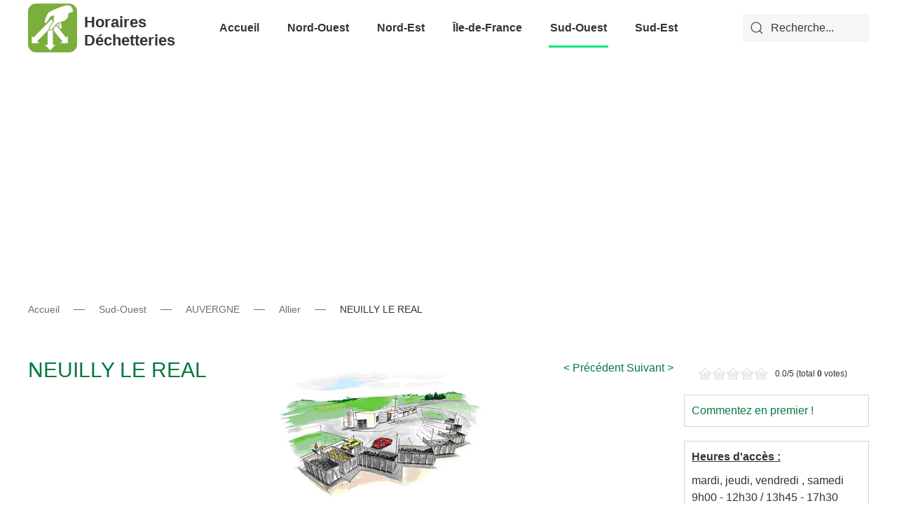

--- FILE ---
content_type: text/html; charset=utf-8
request_url: https://horaires-dechetteries.fr/sud-ouest/auvergne/allier/item/neuilly-le-real
body_size: 8986
content:
<!-- Task : item, Owner #_ID : 476 / YW -->
<!DOCTYPE html>
<html lang="fr-fr" dir="ltr" vocab="http://schema.org/">
    <head>
        <!-- Global site tag (gtag.js) - Google Analytics -->
        <script async src="https://www.googletagmanager.com/gtag/js?id=UA-24897527-1"></script>
        <script>
          window.dataLayer = window.dataLayer || [];
          function gtag(){dataLayer.push(arguments);}
          gtag('js', new Date());
          gtag('config', 'UA-24897527-1');
        </script>
        <!-- <script data-ad-client="ca-pub-3999329045572225" async src="https://pagead2.googlesyndication.com/pagead/js/adsbygoogle.js"></script> -->
        <meta http-equiv="X-UA-Compatible" content="IE=edge">
        <meta name="viewport" content="width=device-width, initial-scale=1">
        <meta name="theme-color" content="#32CD32">
        <link rel="shortcut icon" href="/images/favicon.png">
        <link rel="apple-touch-icon-precomposed" href="/images/apple-touch-icon.png">
        <link rel="manifest" href="/manifest.webmanifest">
        <meta charset="utf-8" />
	<base href="https://horaires-dechetteries.fr/sud-ouest/auvergne/allier/item/neuilly-le-real" />
	<meta name="keywords" content="horaires déchetterie, décheterie, dechets, recyclage, france" />
	<meta name="rights" content="Collaboratif, chacun participe !" />
	<meta name="description" content="Les horaires et plan d'accès des déchetteries et décharges publiques en France" />
	<meta name="generator" content="Joomla! - Open Source Content Management" />
	<title>NEUILLY LE REAL </title>
	<link href="/sud-ouest/auvergne/allier/item/neuilly-le-real" rel="canonical" />
	<link href="https://horaires-dechetteries.fr/component/search/?Itemid=167&amp;task=item&amp;item_id=2704&amp;format=opensearch" rel="search" title="Valider Horaires Déchetteries" type="application/opensearchdescription+xml" />
	<link href="/media/zoo/applications/business/templates/default/assets/css/zoo.css?ver=20200506" rel="stylesheet" />
	<link href="/media/zoo/elements/rating/assets/css/rating.css?ver=20200506" rel="stylesheet" />
	<link href="/media/zoo/elements/itemprevnext/itemprevnext.css?ver=20200506" rel="stylesheet" />
	<link href="/media/zoo/ol/ol.css" rel="stylesheet" />
	<link href="/media/zoo/assets/css/comments.css?ver=20200506" rel="stylesheet" />
	<link href="/media/jui/css/chosen.css?6ad071eb543e0048d1ba3512a99e2c5d" rel="stylesheet" />
	<link href="/templates/yootheme/css/theme.9.css?v=1615031150" rel="stylesheet" id="theme-style-css" />
	<link href="/templates/yootheme/css/custom.css?v=1.22.6" rel="stylesheet" id="theme-custom-css" />
	<script type="application/json" class="joomla-script-options new">{"csrf.token":"58033af2d4a87d6900cdae23ea173dfb","system.paths":{"root":"","base":""}}</script>
	<script src="/media/jui/js/jquery.min.js?6ad071eb543e0048d1ba3512a99e2c5d"></script>
	<script src="/media/jui/js/jquery-noconflict.js?6ad071eb543e0048d1ba3512a99e2c5d"></script>
	<script src="/media/jui/js/jquery-migrate.min.js?6ad071eb543e0048d1ba3512a99e2c5d"></script>
	<script src="/media/zoo/assets/js/responsive.js?ver=20200506"></script>
	<script src="/components/com_zoo/assets/js/default.js?ver=20200506"></script>
	<script src="/media/zoo/elements/rating/assets/js/rating.js?ver=20200506"></script>
	<script src="/media/zoo/libraries/jquery/plugins/cookie/jquery-cookie.js?ver=20200506"></script>
	<script src="/media/zoo/assets/js/comment.js?ver=20200506"></script>
	<script src="/media/zoo/assets/js/placeholder.js?ver=20200506"></script>
	<script src="/media/system/js/mootools-core.js?6ad071eb543e0048d1ba3512a99e2c5d"></script>
	<script src="/media/system/js/core.js?6ad071eb543e0048d1ba3512a99e2c5d"></script>
	<script src="/media/plg_captcha_recaptcha/js/recaptcha.min.js?6ad071eb543e0048d1ba3512a99e2c5d"></script>
	<script src="https://www.google.com/recaptcha/api.js?onload=JoomlaInitReCaptcha2&render=explicit&hl=fr-FR"></script>
	<script src="/media/jui/js/chosen.jquery.min.js?6ad071eb543e0048d1ba3512a99e2c5d"></script>
	<script src="/media/jui/js/bootstrap.min.js?6ad071eb543e0048d1ba3512a99e2c5d"></script>
	<script src="/templates/yootheme/cache/scripts-2f157752.js?v=1.22.6"></script>
	<script>

	jQuery(function ($) {
		initChosen();
		$("body").on("subform-row-add", initChosen);

		function initChosen(event, container)
		{
			container = container || document;
			$(container).find(".advancedSelect").chosen({"disable_search_threshold":10,"search_contains":true,"allow_single_deselect":true,"placeholder_text_multiple":"Saisir ou choisir des options","placeholder_text_single":"S\u00e9lectionnez une option","no_results_text":"Aucun r\u00e9sultat correspondant"});
		}
	});
	jQuery(function($){ initTooltips(); $("body").on("subform-row-add", initTooltips); function initTooltips (event, container) { container = container || document;$(container).find(".hasTooltip").tooltip({"html": true,"container": "body"});} });document.addEventListener('DOMContentLoaded', function() {
Array.prototype.slice.call(document.querySelectorAll('a span[id^="cloak"]')).forEach(function(span) {
    span.innerText = span.textContent;
});
});
	</script>

        <style>
            div.dech_footer { font-size: 0.6em; background-color: #0000008f; color: white; }
            div.welcome_website_dechetteries {overflow: auto;}
            div#gtx-trans{ display:none; }
            ins.adsbygoogle, ins.adsbygoogle ins { background:none; }
        </style>
    </head>
    <body class="">

                <div class="tm-page-container uk-clearfix">

            
            
        
        
        <div class="tm-page uk-margin-auto tm-page-margin-bottom">

                        
<div class="tm-header-mobile uk-hidden@m">


    <div class="uk-navbar-container">
        <nav uk-navbar>

                        <div class="uk-navbar-left">

                                <a class="uk-navbar-item uk-logo" href="https://horaires-dechetteries.fr">
                    <img alt="Horaires Déchetteries" src="/templates/yootheme/cache/dechetterie-614f809b.webp" srcset="/templates/yootheme/cache/dechetterie-614f809b.webp 40w, /templates/yootheme/cache/dechetterie-c3af8193.webp 80w" sizes="(min-width: 40px) 40px" data-width="40" data-height="40">                    <span style="padding-left:10px;">Horaires Déchetteries<span>
                </a>
                
                
                
            </div>
            
            
                        <div class="uk-navbar-right">

                
                                <a class="uk-navbar-toggle" href="#tm-mobile" uk-toggle>
                                        <div uk-navbar-toggle-icon></div>
                </a>
                
                
            </div>
            
        </nav>
    </div>

    

<div id="tm-mobile" uk-offcanvas mode="slide" flip overlay>
    <div class="uk-offcanvas-bar">

        <button class="uk-offcanvas-close" type="button" uk-close></button>

        
            
<div class="uk-child-width-1-1" uk-grid>    <div>
<div class="uk-panel" id="module-0">

    
    
<ul class="uk-nav uk-nav-default uk-nav-parent-icon uk-nav-accordion" uk-nav="{&quot;targets&quot;: &quot;&gt; .js-accordion&quot;}">
    
	<li class="uk-parent"><a href="/">Accueil</a>
	<ul class="uk-nav-sub">

		<li><a href="/accueil/politique-confidentialite">Politique de Confidentialité</a></li></ul></li>
	<li class="js-accordion uk-parent"><a tabindex='0'>Nord-Ouest</a>
	<ul class="uk-nav-sub">

		<li class="uk-parent"><a tabindex='0'>PICARDIE</a>
		<ul>

			<li><a href="/nord-ouest/picardie/aisne">Aisne</a></li>
			<li><a href="/nord-ouest/picardie/somme">Somme</a></li>
			<li><a href="/nord-ouest/picardie/oise">Oise</a></li></ul></li>
		<li class="uk-parent"><a tabindex='0'>BASSE-NORMANDIE</a>
		<ul>

			<li><a href="/nord-ouest/basse-normandie/calvados">Calvados</a></li>
			<li><a href="/nord-ouest/basse-normandie/manche">Manche</a></li></ul></li>
		<li class="uk-parent"><a tabindex='0'>CENTRE</a>
		<ul>

			<li><a href="/nord-ouest/centre/indre">Indre</a></li>
			<li><a href="/nord-ouest/centre/indre-et-loire">Indre et Loire</a></li>
			<li><a href="/nord-ouest/centre/eure-et-loir">Eure-et-Loir</a></li>
			<li><a href="/nord-ouest/centre/cher">Cher</a></li>
			<li><a href="/nord-ouest/centre/loiret">Loiret</a></li>
			<li><a href="/nord-ouest/centre/loir-et-cher">Loir et Cher</a></li>
			<li><a href="/nord-ouest/centre/puy-de-dome">Puy-de-Dome</a></li></ul></li>
		<li class="uk-parent"><a tabindex='0'>NORMANDIE</a>
		<ul>

			<li><a href="/nord-ouest/normandie/eure">Eure</a></li>
			<li><a href="/nord-ouest/normandie/orne">Orne</a></li></ul></li>
		<li class="uk-parent"><a tabindex='0'>HAUTE-NORMANDIE </a>
		<ul>

			<li><a href="/nord-ouest/haute-normandie/seine-maritime">Seine-Maritime</a></li></ul></li>
		<li class="uk-parent"><a tabindex='0'>BRETAGNE</a>
		<ul>

			<li><a href="/nord-ouest/bretagne/morbihan">Morbihan</a></li>
			<li><a href="/nord-ouest/bretagne/cotes-d-armor">Côtes-d'Armor</a></li>
			<li><a href="/nord-ouest/bretagne/finistere">Finistère</a></li>
			<li><a href="/nord-ouest/bretagne/ille-et-vilaine">Ille-et-Vilaine</a></li></ul></li>
		<li class="uk-parent"><a tabindex='0'>PAYS DE LA LOIRE</a>
		<ul>

			<li><a href="/nord-ouest/pays-de-la-loire/loire-atlantique">Loire-Atlantique</a></li>
			<li><a href="/nord-ouest/pays-de-la-loire/mayenne">Mayenne </a></li>
			<li><a href="/nord-ouest/pays-de-la-loire/sarthe">Sarthe</a></li>
			<li><a href="/nord-ouest/pays-de-la-loire/vendee">Vendée</a></li>
			<li><a href="/nord-ouest/pays-de-la-loire/maine-et-loire">Maine-et-Loire</a></li></ul></li></ul></li>
	<li class="js-accordion uk-parent"><a tabindex='0'>Nord-Est</a>
	<ul class="uk-nav-sub">

		<li class="uk-parent"><a tabindex='0'>LORRAINE</a>
		<ul>

			<li><a href="/nord-est/lorraine/meurthe-et-moselle">Meurthe-et-Moselle</a></li>
			<li><a href="/nord-est/lorraine/meuse">Meuse</a></li>
			<li><a href="/nord-est/lorraine/moselle">Moselle</a></li>
			<li><a href="/nord-est/lorraine/vosges">Vosges</a></li></ul></li>
		<li class="uk-parent"><a tabindex='0'>CHAMPAGNE-ARDENNE</a>
		<ul>

			<li><a href="/nord-est/champagne-ardenne/ardennes">Ardennes</a></li>
			<li><a href="/nord-est/champagne-ardenne/aube">Aube</a></li>
			<li><a href="/nord-est/champagne-ardenne/haute-marne">Haute-Marne</a></li>
			<li><a href="/nord-est/champagne-ardenne/marne">Marne</a></li></ul></li>
		<li class="uk-parent"><a tabindex='0'>ALSACE</a>
		<ul>

			<li><a href="/nord-est/alsace/bas-rhin">Bas-Rhin</a></li>
			<li><a href="/nord-est/alsace/haut-rhin">Haut-Rhin</a></li></ul></li>
		<li class="uk-parent"><a tabindex='0'> FRANCHE-COMTE</a>
		<ul>

			<li><a href="/nord-est/franche-comte/doubs">Doubs</a></li>
			<li><a href="/nord-est/franche-comte/haute-saone">Haute-Saône</a></li>
			<li><a href="/nord-est/franche-comte/territoire-de-belfort">Territoire de Belfort</a></li>
			<li><a href="/nord-est/franche-comte/jura">Jura</a></li></ul></li>
		<li class="uk-parent"><a tabindex='0'>BOURGOGNE</a>
		<ul>

			<li><a href="/nord-est/bourgogne/yonne">Yonne</a></li>
			<li><a href="/nord-est/bourgogne/nievre">Nièvre</a></li>
			<li><a href="/nord-est/bourgogne/cote-d-or">Côte d'Or</a></li></ul></li>
		<li class="uk-parent"><a tabindex='0'>NORD-PAS-DE-CALAIS</a>
		<ul>

			<li><a href="/nord-est/nord-pas-de-calais/nord">Nord</a></li>
			<li><a href="/nord-est/nord-pas-de-calais/pas-de-calais">Pas-de-Calais</a></li></ul></li></ul></li>
	<li class="js-accordion uk-parent"><a tabindex='0'>Île-de-France</a>
	<ul class="uk-nav-sub">

		<li><a href="/ile-de-france/seine-et-marne">Seine-et-Marne</a></li>
		<li><a href="/ile-de-france/yvelines">Yvelines</a></li>
		<li><a href="/ile-de-france/hauts-de-seine">Hauts-de-Seine</a></li>
		<li><a href="/ile-de-france/paris">Paris</a></li>
		<li><a href="/ile-de-france/essonne">Essonne</a></li>
		<li><a href="/ile-de-france/seine-saint-denis">Seine-Saint-Denis</a></li>
		<li><a href="/ile-de-france/val-de-marne">Val de Marne</a></li></ul></li>
	<li class="uk-active js-accordion uk-parent"><a tabindex='0'>Sud-Ouest</a>
	<ul class="uk-nav-sub">

		<li class="uk-parent"><a tabindex='0'>AQUITAINE</a>
		<ul>

			<li><a href="/sud-ouest/aquitaine/dordogne">Dordogne</a></li>
			<li><a href="/sud-ouest/aquitaine/gironde">Gironde</a></li>
			<li><a href="/sud-ouest/aquitaine/landes">Landes</a></li>
			<li><a href="/sud-ouest/aquitaine/lot-et-garonne">Lot et Garonne</a></li></ul></li>
		<li class="uk-active uk-parent"><a tabindex='0'>AUVERGNE</a>
		<ul>

			<li class="uk-active"><a href="/sud-ouest/auvergne/allier">Allier</a></li>
			<li><a href="/sud-ouest/auvergne/cantal">Cantal</a></li>
			<li><a href="/sud-ouest/auvergne/haute-loire">Haute-Loire</a></li></ul></li>
		<li class="uk-parent"><a tabindex='0'>LANGUEDOC-ROUSSILLON</a>
		<ul>

			<li><a href="/sud-ouest/languedoc-roussillon/aude">Aude</a></li>
			<li><a href="/sud-ouest/languedoc-roussillon/gard">Gard </a></li>
			<li><a href="/sud-ouest/languedoc-roussillon/herault">Hérault </a></li>
			<li><a href="/sud-ouest/languedoc-roussillon/lozere">Lozère</a></li>
			<li><a href="/sud-ouest/languedoc-roussillon/hautes-pyrenees">Hautes-Pyrénées</a></li>
			<li><a href="/sud-ouest/languedoc-roussillon/pyrenees-atlantiques">Pyrénées-Atlantiques</a></li></ul></li>
		<li class="uk-parent"><a tabindex='0'>MIDI-PYRENEES</a>
		<ul>

			<li><a href="/sud-ouest/midi-pyrenees/ariege">Ariège</a></li>
			<li><a href="/sud-ouest/midi-pyrenees/aveyron">Aveyron</a></li>
			<li><a href="/sud-ouest/midi-pyrenees/tarn-et-garonne">Tarn-et-Garonne</a></li>
			<li><a href="/sud-ouest/midi-pyrenees/tarn">Tarn </a></li>
			<li><a href="/sud-ouest/midi-pyrenees/gers">Gers</a></li>
			<li><a href="/sud-ouest/midi-pyrenees/haute-garonne">Haute-Garonne</a></li>
			<li><a href="/sud-ouest/midi-pyrenees/lot">Lot</a></li></ul></li>
		<li class="uk-parent"><a tabindex='0'>POITOU-CHARENTES</a>
		<ul>

			<li><a href="/sud-ouest/poitou-charentes/charente">Charente</a></li>
			<li><a href="/sud-ouest/poitou-charentes/charente-maritime">Charente Maritime</a></li>
			<li><a href="/sud-ouest/poitou-charentes/deux-sevres">Deux-Sèvres</a></li>
			<li><a href="/sud-ouest/poitou-charentes/vienne">Vienne</a></li></ul></li>
		<li class="uk-parent"><a tabindex='0'>LIMOUSIN</a>
		<ul>

			<li><a href="/sud-ouest/limousin/creuse">Creuse</a></li>
			<li><a href="/sud-ouest/limousin/haute-vienne">Haute-Vienne</a></li>
			<li><a href="/sud-ouest/limousin/correze">Corrèze</a></li></ul></li></ul></li>
	<li class="js-accordion uk-parent"><a tabindex='0'>Sud-Est</a>
	<ul class="uk-nav-sub">

		<li class="uk-parent"><a tabindex='0'>PACA </a>
		<ul>

			<li><a href="/sud-est/paca/alpes-haute-provence">Alpes Haute-Provence</a></li>
			<li><a href="/sud-est/paca/alpes-maritimes">Alpes Maritimes</a></li>
			<li><a href="/sud-est/paca/hautes-alpes">Hautes-Alpes </a></li>
			<li><a href="/sud-est/paca/bouches-du-rhone">Bouches du Rhône</a></li>
			<li><a href="/sud-est/paca/vaucluse">Vaucluse</a></li>
			<li><a href="/sud-est/paca/var">Var</a></li></ul></li>
		<li class="uk-parent"><a tabindex='0'>RHÔNE-ALPES</a>
		<ul>

			<li><a href="/sud-est/rhone-alpes/haute-savoie">Haute-Savoie</a></li>
			<li><a href="/sud-est/rhone-alpes/ain">Ain</a></li>
			<li><a href="/sud-est/rhone-alpes/rhone">Rhône</a></li>
			<li><a href="/sud-est/rhone-alpes/ardeche">Ardèche</a></li>
			<li><a href="/sud-est/rhone-alpes/drome">Drôme </a></li>
			<li><a href="/sud-est/rhone-alpes/loire">Loire </a></li>
			<li><a href="/sud-est/rhone-alpes/savoie">Savoie </a></li>
			<li><a href="/sud-est/rhone-alpes/isere">Isere </a></li></ul></li></ul></li></ul>

</div>
</div>    <div>
<div class="uk-panel" id="module-tm-2">

    
    

    <form id="search-tm-2" action="/sud-ouest/auvergne/allier" method="post" role="search" class="uk-search uk-search-default">
<span uk-search-icon></span>
<input name="searchword" placeholder="Recherche" type="search" class="uk-search-input">
<input type="hidden" name="task" value="search">
<input type="hidden" name="option" value="com_search">
<input type="hidden" name="Itemid" value="167">
</form>






</div>
</div></div>

            
    </div>
</div>

                    </div>


<div class="tm-header uk-visible@m" uk-header>



    
        <div class="uk-navbar-container">

            <div class="uk-container uk-container-large">
                <nav class="uk-navbar" uk-navbar="{&quot;align&quot;:&quot;left&quot;,&quot;boundary&quot;:&quot;!.uk-navbar-container&quot;}">

                                        <div class="uk-navbar-left">

                                                    <a href="https://horaires-dechetteries.fr" class="uk-navbar-item uk-logo">
    <img alt="Horaires Déchetteries" src="/templates/yootheme/cache/dechetterie-49f780d9.webp" srcset="/templates/yootheme/cache/dechetterie-49f780d9.webp 70w, /templates/yootheme/cache/dechetterie-2b0acd78.webp 140w" sizes="(min-width: 70px) 70px" data-width="70" data-height="70">        <h1 class="dech_line_1">Horaires Déchetteries</h1>
</a>                        
                        
                    </div>
                    
                                        <div class="uk-navbar-center">

                        
                                                    
<ul class="uk-navbar-nav">
    
	<li class="uk-parent"><a href="/">Accueil</a>
	<div class="uk-navbar-dropdown"><div class="uk-navbar-dropdown-grid uk-child-width-1-1" uk-grid><div><ul class="uk-nav uk-navbar-dropdown-nav">

		<li><a href="/accueil/politique-confidentialite">Politique de Confidentialité</a></li></ul></div></div></div></li>
	<li class="uk-parent"><a class="" tabindex='0'>Nord-Ouest</a>
	<div class="uk-navbar-dropdown uk-navbar-dropdown-width-2"><div class="uk-navbar-dropdown-grid uk-child-width-1-2" uk-grid><div><ul class="uk-nav uk-navbar-dropdown-nav">

		<li class="uk-parent"><a class="" tabindex='0'>PICARDIE</a>
		<ul class="uk-nav-sub">

			<li><a href="/nord-ouest/picardie/aisne">Aisne</a></li>
			<li><a href="/nord-ouest/picardie/somme">Somme</a></li>
			<li><a href="/nord-ouest/picardie/oise">Oise</a></li></ul></li>
		<li class="uk-parent"><a class="" tabindex='0'>BASSE-NORMANDIE</a>
		<ul class="uk-nav-sub">

			<li><a href="/nord-ouest/basse-normandie/calvados">Calvados</a></li>
			<li><a href="/nord-ouest/basse-normandie/manche">Manche</a></li></ul></li>
		<li class="uk-parent"><a class="" tabindex='0'>CENTRE</a>
		<ul class="uk-nav-sub">

			<li><a href="/nord-ouest/centre/indre">Indre</a></li>
			<li><a href="/nord-ouest/centre/indre-et-loire">Indre et Loire</a></li>
			<li><a href="/nord-ouest/centre/eure-et-loir">Eure-et-Loir</a></li>
			<li><a href="/nord-ouest/centre/cher">Cher</a></li>
			<li><a href="/nord-ouest/centre/loiret">Loiret</a></li>
			<li><a href="/nord-ouest/centre/loir-et-cher">Loir et Cher</a></li>
			<li><a href="/nord-ouest/centre/puy-de-dome">Puy-de-Dome</a></li></ul></li>
		<li class="uk-parent"><a class="" tabindex='0'>NORMANDIE</a>
		<ul class="uk-nav-sub">

			<li><a href="/nord-ouest/normandie/eure">Eure</a></li>
			<li><a href="/nord-ouest/normandie/orne">Orne</a></li></ul></li></ul></div><div><ul class="uk-nav uk-navbar-dropdown-nav">

		<li class="uk-parent"><a class="" tabindex='0'>HAUTE-NORMANDIE </a>
		<ul class="uk-nav-sub">

			<li><a href="/nord-ouest/haute-normandie/seine-maritime">Seine-Maritime</a></li></ul></li>
		<li class="uk-parent"><a class="" tabindex='0'>BRETAGNE</a>
		<ul class="uk-nav-sub">

			<li><a href="/nord-ouest/bretagne/morbihan">Morbihan</a></li>
			<li><a href="/nord-ouest/bretagne/cotes-d-armor">Côtes-d'Armor</a></li>
			<li><a href="/nord-ouest/bretagne/finistere">Finistère</a></li>
			<li><a href="/nord-ouest/bretagne/ille-et-vilaine">Ille-et-Vilaine</a></li></ul></li>
		<li class="uk-parent"><a class="" tabindex='0'>PAYS DE LA LOIRE</a>
		<ul class="uk-nav-sub">

			<li><a href="/nord-ouest/pays-de-la-loire/loire-atlantique">Loire-Atlantique</a></li>
			<li><a href="/nord-ouest/pays-de-la-loire/mayenne">Mayenne </a></li>
			<li><a href="/nord-ouest/pays-de-la-loire/sarthe">Sarthe</a></li>
			<li><a href="/nord-ouest/pays-de-la-loire/vendee">Vendée</a></li>
			<li><a href="/nord-ouest/pays-de-la-loire/maine-et-loire">Maine-et-Loire</a></li></ul></li></ul></div></div></div></li>
	<li class="uk-parent"><a class="" tabindex='0'>Nord-Est</a>
	<div class="uk-navbar-dropdown uk-navbar-dropdown-width-2"><div class="uk-navbar-dropdown-grid uk-child-width-1-2" uk-grid><div><ul class="uk-nav uk-navbar-dropdown-nav">

		<li class="uk-parent"><a class="" tabindex='0'>LORRAINE</a>
		<ul class="uk-nav-sub">

			<li><a href="/nord-est/lorraine/meurthe-et-moselle">Meurthe-et-Moselle</a></li>
			<li><a href="/nord-est/lorraine/meuse">Meuse</a></li>
			<li><a href="/nord-est/lorraine/moselle">Moselle</a></li>
			<li><a href="/nord-est/lorraine/vosges">Vosges</a></li></ul></li>
		<li class="uk-parent"><a class="" tabindex='0'>CHAMPAGNE-ARDENNE</a>
		<ul class="uk-nav-sub">

			<li><a href="/nord-est/champagne-ardenne/ardennes">Ardennes</a></li>
			<li><a href="/nord-est/champagne-ardenne/aube">Aube</a></li>
			<li><a href="/nord-est/champagne-ardenne/haute-marne">Haute-Marne</a></li>
			<li><a href="/nord-est/champagne-ardenne/marne">Marne</a></li></ul></li>
		<li class="uk-parent"><a class="" tabindex='0'>ALSACE</a>
		<ul class="uk-nav-sub">

			<li><a href="/nord-est/alsace/bas-rhin">Bas-Rhin</a></li>
			<li><a href="/nord-est/alsace/haut-rhin">Haut-Rhin</a></li></ul></li></ul></div><div><ul class="uk-nav uk-navbar-dropdown-nav">

		<li class="uk-parent"><a class="" tabindex='0'> FRANCHE-COMTE</a>
		<ul class="uk-nav-sub">

			<li><a href="/nord-est/franche-comte/doubs">Doubs</a></li>
			<li><a href="/nord-est/franche-comte/haute-saone">Haute-Saône</a></li>
			<li><a href="/nord-est/franche-comte/territoire-de-belfort">Territoire de Belfort</a></li>
			<li><a href="/nord-est/franche-comte/jura">Jura</a></li></ul></li>
		<li class="uk-parent"><a class="" tabindex='0'>BOURGOGNE</a>
		<ul class="uk-nav-sub">

			<li><a href="/nord-est/bourgogne/yonne">Yonne</a></li>
			<li><a href="/nord-est/bourgogne/nievre">Nièvre</a></li>
			<li><a href="/nord-est/bourgogne/cote-d-or">Côte d'Or</a></li></ul></li>
		<li class="uk-parent"><a class="" tabindex='0'>NORD-PAS-DE-CALAIS</a>
		<ul class="uk-nav-sub">

			<li><a href="/nord-est/nord-pas-de-calais/nord">Nord</a></li>
			<li><a href="/nord-est/nord-pas-de-calais/pas-de-calais">Pas-de-Calais</a></li></ul></li></ul></div></div></div></li>
	<li class="uk-parent"><a class="" tabindex='0'>Île-de-France</a>
	<div class="uk-navbar-dropdown"><div class="uk-navbar-dropdown-grid uk-child-width-1-1" uk-grid><div><ul class="uk-nav uk-navbar-dropdown-nav">

		<li><a href="/ile-de-france/seine-et-marne">Seine-et-Marne</a></li>
		<li><a href="/ile-de-france/yvelines">Yvelines</a></li>
		<li><a href="/ile-de-france/hauts-de-seine">Hauts-de-Seine</a></li>
		<li><a href="/ile-de-france/paris">Paris</a></li>
		<li><a href="/ile-de-france/essonne">Essonne</a></li>
		<li><a href="/ile-de-france/seine-saint-denis">Seine-Saint-Denis</a></li>
		<li><a href="/ile-de-france/val-de-marne">Val de Marne</a></li></ul></div></div></div></li>
	<li class="uk-active uk-parent"><a class="" tabindex='0'>Sud-Ouest</a>
	<div class="uk-navbar-dropdown uk-navbar-dropdown-width-2"><div class="uk-navbar-dropdown-grid uk-child-width-1-2" uk-grid><div><ul class="uk-nav uk-navbar-dropdown-nav">

		<li class="uk-parent"><a class="" tabindex='0'>AQUITAINE</a>
		<ul class="uk-nav-sub">

			<li><a href="/sud-ouest/aquitaine/dordogne">Dordogne</a></li>
			<li><a href="/sud-ouest/aquitaine/gironde">Gironde</a></li>
			<li><a href="/sud-ouest/aquitaine/landes">Landes</a></li>
			<li><a href="/sud-ouest/aquitaine/lot-et-garonne">Lot et Garonne</a></li></ul></li>
		<li class="uk-active uk-parent"><a class="" tabindex='0'>AUVERGNE</a>
		<ul class="uk-nav-sub">

			<li class="uk-active"><a href="/sud-ouest/auvergne/allier">Allier</a></li>
			<li><a href="/sud-ouest/auvergne/cantal">Cantal</a></li>
			<li><a href="/sud-ouest/auvergne/haute-loire">Haute-Loire</a></li></ul></li>
		<li class="uk-parent"><a class="" tabindex='0'>LANGUEDOC-ROUSSILLON</a>
		<ul class="uk-nav-sub">

			<li><a href="/sud-ouest/languedoc-roussillon/aude">Aude</a></li>
			<li><a href="/sud-ouest/languedoc-roussillon/gard">Gard </a></li>
			<li><a href="/sud-ouest/languedoc-roussillon/herault">Hérault </a></li>
			<li><a href="/sud-ouest/languedoc-roussillon/lozere">Lozère</a></li>
			<li><a href="/sud-ouest/languedoc-roussillon/hautes-pyrenees">Hautes-Pyrénées</a></li>
			<li><a href="/sud-ouest/languedoc-roussillon/pyrenees-atlantiques">Pyrénées-Atlantiques</a></li></ul></li></ul></div><div><ul class="uk-nav uk-navbar-dropdown-nav">

		<li class="uk-parent"><a class="" tabindex='0'>MIDI-PYRENEES</a>
		<ul class="uk-nav-sub">

			<li><a href="/sud-ouest/midi-pyrenees/ariege">Ariège</a></li>
			<li><a href="/sud-ouest/midi-pyrenees/aveyron">Aveyron</a></li>
			<li><a href="/sud-ouest/midi-pyrenees/tarn-et-garonne">Tarn-et-Garonne</a></li>
			<li><a href="/sud-ouest/midi-pyrenees/tarn">Tarn </a></li>
			<li><a href="/sud-ouest/midi-pyrenees/gers">Gers</a></li>
			<li><a href="/sud-ouest/midi-pyrenees/haute-garonne">Haute-Garonne</a></li>
			<li><a href="/sud-ouest/midi-pyrenees/lot">Lot</a></li></ul></li>
		<li class="uk-parent"><a class="" tabindex='0'>POITOU-CHARENTES</a>
		<ul class="uk-nav-sub">

			<li><a href="/sud-ouest/poitou-charentes/charente">Charente</a></li>
			<li><a href="/sud-ouest/poitou-charentes/charente-maritime">Charente Maritime</a></li>
			<li><a href="/sud-ouest/poitou-charentes/deux-sevres">Deux-Sèvres</a></li>
			<li><a href="/sud-ouest/poitou-charentes/vienne">Vienne</a></li></ul></li>
		<li class="uk-parent"><a class="" tabindex='0'>LIMOUSIN</a>
		<ul class="uk-nav-sub">

			<li><a href="/sud-ouest/limousin/creuse">Creuse</a></li>
			<li><a href="/sud-ouest/limousin/haute-vienne">Haute-Vienne</a></li>
			<li><a href="/sud-ouest/limousin/correze">Corrèze</a></li></ul></li></ul></div></div></div></li>
	<li class="uk-parent"><a class="" tabindex='0'>Sud-Est</a>
	<div class="uk-navbar-dropdown"><div class="uk-navbar-dropdown-grid uk-child-width-1-1" uk-grid><div><ul class="uk-nav uk-navbar-dropdown-nav">

		<li class="uk-parent"><a class="" tabindex='0'>PACA </a>
		<ul class="uk-nav-sub">

			<li><a href="/sud-est/paca/alpes-haute-provence">Alpes Haute-Provence</a></li>
			<li><a href="/sud-est/paca/alpes-maritimes">Alpes Maritimes</a></li>
			<li><a href="/sud-est/paca/hautes-alpes">Hautes-Alpes </a></li>
			<li><a href="/sud-est/paca/bouches-du-rhone">Bouches du Rhône</a></li>
			<li><a href="/sud-est/paca/vaucluse">Vaucluse</a></li>
			<li><a href="/sud-est/paca/var">Var</a></li></ul></li>
		<li class="uk-parent"><a class="" tabindex='0'>RHÔNE-ALPES</a>
		<ul class="uk-nav-sub">

			<li><a href="/sud-est/rhone-alpes/haute-savoie">Haute-Savoie</a></li>
			<li><a href="/sud-est/rhone-alpes/ain">Ain</a></li>
			<li><a href="/sud-est/rhone-alpes/rhone">Rhône</a></li>
			<li><a href="/sud-est/rhone-alpes/ardeche">Ardèche</a></li>
			<li><a href="/sud-est/rhone-alpes/drome">Drôme </a></li>
			<li><a href="/sud-est/rhone-alpes/loire">Loire </a></li>
			<li><a href="/sud-est/rhone-alpes/savoie">Savoie </a></li>
			<li><a href="/sud-est/rhone-alpes/isere">Isere </a></li></ul></li></ul></div></div></div></li></ul>

                        
                    </div>
                    
                                        <div class="uk-navbar-right">

                        
                        
<div class="uk-navbar-item" id="module-tm-1">

    
    

    <form id="search-tm-1" action="/component/finder/search" method="get" role="search" class="uk-search uk-search-default">
<span uk-search-icon></span>
<input name="q" placeholder="Recherche..." type="search" class="uk-search-input">
<input type="hidden" name="option" value="com_finder">
<input type="hidden" name="Itemid" value="167">
</form>






</div>


                    </div>
                    
                </nav>
            </div>

        </div>

    




</div>
            
            

            <div style="width:100%; text-align: center;">
              <script async src="https://pagead2.googlesyndication.com/pagead/js/adsbygoogle.js"></script>
              <!-- Google Adsense -->
              <ins class="adsbygoogle"
                     style="display:block"
                     data-ad-client="ca-pub-3999329045572225"
                     data-ad-slot="9479270409"
                     data-ad-format="auto"
                     data-full-width-responsive="true"></ins>
              <script>
                   (adsbygoogle = window.adsbygoogle || []).push({});
              </script>
            </div>

            
            <div id="tm-main"  class="tm-main uk-section uk-section-default" uk-height-viewport="expand: true">
                <div class="uk-container">

                                                                            <div class="uk-margin-medium-bottom">
                                <ul class="uk-breadcrumb">
    
        
                            <li><a href="/">Accueil</a></li>
            
        
    
        
                            <li><span>Sud-Ouest</span></li>
            
        
    
        
                            <li><span>AUVERGNE</span></li>
            
        
    
        
                            <li><a href="/sud-ouest/auvergne/allier">Allier</a></li>
            
        
    
        
            <li><span>NEUILLY LE REAL </span></li>

        
    </ul>
                            </div>
                                        
            <div id="system-message-container" data-messages="[]">
</div>

            
<div id="yoo-zoo" class="yoo-zoo business-default business-default-neuilly-le-real">

		<div class="item">
		
<div class="floatbox">

	<div class="pos-description">

    	<div class="pos-sidebar sidebar-right">
			<div class="element element-rating first">
	<div id="b875db98-47e7-4057-b692-16cacf9a9f50-69679cda6bb0f" class="yoo-zoo rating">

	<div class="rating-container star5">
		<div class="previous-rating" style="width: 0%;"></div>

				<div class="current-rating">

						<div class="stars star5" title="5 out of 5"></div>
						<div class="stars star4" title="4 out of 5"></div>
						<div class="stars star3" title="3 out of 5"></div>
						<div class="stars star2" title="2 out of 5"></div>
						<div class="stars star1" title="1 out of 5"></div>
			
		</div>
			</div>

		<div class="vote-message">
		0.0/5 (total <strong>0</strong> votes)	</div>
	
	
</div>
	<script type="text/javascript">
		jQuery(function($) {
			$('#b875db98-47e7-4057-b692-16cacf9a9f50-69679cda6bb0f').ElementRating({ url: '/sud-ouest/auvergne/allier?task=callelement&format=raw&item_id=2704&element=b875db98-47e7-4057-b692-16cacf9a9f50' });
		});
	</script>
</div>
<div class="element element-itemcommentslink">
	<a href="/sud-ouest/auvergne/allier/item/neuilly-le-real#comments">Commentez en premier !</a></div>
<div class="element element-textarea last">
	<p><span style="text-decoration: underline;"><strong>Heures d'accès :</strong></span></p>
<p>mardi, jeudi, vendredi , samedi<br />9h00 - 12h30 / 13h45 - 17h30<br />Fermé le dimanche et les jours fériés.</p></div>		</div>

				<h1 class="pos-title"> <a title="NEUILLY LE REAL " href="/sud-ouest/auvergne/allier/item/neuilly-le-real">NEUILLY LE REAL </a> </h1>
		
				<p class="pos-subtitle">
			<span class="element element-itemprevnext first last">
	 
<div class="page-nav clearfix">
		<a class="prev" href="/sud-ouest/auvergne/allier/item/montmarault">&lt; Précédent</a>
	
		<a class="next" href="/sud-ouest/auvergne/allier/item/premilhat">Suivant &gt;</a>
	</div></span>		</p>
		
		<div class="element element-textarea first last">
	<p><img src="/images/dessin_dechetterie.jpg" border="0" style="display: block; margin-left: auto; margin-right: auto;" /></p>
<p>Les déchèteries, ou déchetteries, sont gérées la plupart du temps par des collectivités qui peuvent également accepter l'ouverture aux artisans sous certains conditions (financières, volume, etc.).</p>
<p>Elles assurent ensuite le choix de la meilleure filière pour les déchets : le recyclage, la valorisation matière, l'incinération ou le stockage dans un centre d'enfouissement.</p></div>
	</div>

		<div class="address">

				<div class="pos-address">
			<h3>Adresse</h3>
			<ul>
				<li class="element element-text first">
	Zone Artisanale GAMBADES</li>
<li class="element element-text">
	03340</li>
<li class="element element-text last">
	NEUILLY LE REAL</li>			</ul>
		</div>
		
 				<div class="pos-contact">
			<h3>Contacter</h3>
			<ul>
				<li class="element element-text first last">
	04 70 43 29 36</li>			</ul>
		</div>
						</div>
	
	
</div>

<div class="pos-bottom">
	<div class="element element-googlemaps first last">
			<style>
		.ol-popup {
		  position: absolute;
		  background-color: white;
		  -webkit-filter: drop-shadow(0 1px 4px rgba(0,0,0,0.2));
		  filter: drop-shadow(0 1px 4px rgba(0,0,0,0.2));
		  padding: 15px;
		  border-radius: 10px;
		  border: 1px solid #cccccc;
		  bottom: 12px;
		  left: -50px;
		}
		.ol-popup:after, .ol-popup:before {
		  top: 100%;
		  border: solid transparent;
		  content: " ";
		  height: 0;
		  width: 0;
		  position: absolute;
		  pointer-events: none;
		}
		.ol-popup:after {
		  border-top-color: white;
		  border-width: 10px;
		  left: 48px;
		  margin-left: -10px;
		}
		.ol-popup:before {
		  border-top-color: #cccccc;
		  border-width: 11px;
		  left: 48px;
		  margin-left: -11px;
		}
		.ol-popup-closer {
		  text-decoration: none;
		  position: absolute;
		  top: 2px;
		  right: 8px;
		}
		.ol-popup-closer:after {
		  content: "✖";
		}

		#map_ol{ cursor:pointer; width:width: 100%;; height:250px; }
		@media (min-width:961px)  { #map_ol{ height:300px; } }
		@media (min-width:1025px) { #map_ol{ height:350px; } }
		@media (min-width:1125px) { #map_ol{ height:375px; } }
		</style>

<div>
	<div id="map_ol"></div>
	<div id="popup" class="ol-popup">
		<!-- <a href="#" id="popup-closer" class="ol-popup-closer"></a> -->
		<div id="popup-content">Déchetterie</div>
	</div>
</div>
<script src="/media/zoo/ol/ol.js" defer></script>
<script type="text/javascript">
document.addEventListener("DOMContentLoaded",function(){
		var coordinates = ol.proj.fromLonLat([3.42582900,46.46786600]);
		var element = document.getElementById('popup');
		var vectorSource = new ol.source.Vector();
		var vectorLayer = new ol.layer.Vector({ source: vectorSource });
		var view = new ol.View({ center:coordinates, zoom:16, maxZoom:20, minZoom:6 });
    var map = new ol.Map({
        layers: [new ol.layer.Tile({ source: new ol.source.OSM() }), vectorLayer],
        target: document.getElementById("map_ol"),
        controls: ol.control.defaults(),
        view: view
    });

		var iconStyle = new ol.style.Style({
	    image:new ol.style.Icon({
				anchor: [0.5, 1],
	      opacity: 0.9,
				scale: 0.2,
	      src: '/images/icon_map.png'
	    })
	 });

		var marker = new ol.Feature( new ol.geom.Point(coordinates) );
    marker.setStyle(iconStyle);
		marker.dech = 2704;
		vectorSource.addFeature(marker);

		var popup = new ol.Overlay({
			element: element,
			positioning: 'bottom-center',
			stopEvent: false,
			offset: [0, -65]
		});
		map.addOverlay(popup);

		// display popup on click
		map.on('click', function(evt) {
		  var feature = map.forEachFeatureAtPixel(evt.pixel, function(feature) { return feature; } );
		  if (feature) {
				// console.log(feature.dech); MARCHE !!
		    var coordinates = this.getCoordinateFromPixel(evt.pixel);
		    popup.setPosition(coordinates);
				document.getElementById("popup").style.visibility = "visible";
		  } else {
				document.getElementById("popup").style.visibility = "hidden";
		  }
		});

		map.once('rendercomplete', function() {
			Array.prototype.forEach.call(document.querySelectorAll('.ol-layer canvas'), function(canvas) {
			      if (canvas.width > 0) { canvas.style.transform = 'matrix(1, 0, 0, 1, 0, 0)'; }
			    });
		});
});
</script>
</div></div>
		
<div id="comments">

    	<style>
div.respond_comment_disclaimer { font-size:0.8em; }
div.respond_comment_disclaimer div { padding-left:35px; }
div.respond_comment_disclaimer div ul li { list-style: circle; }
</style>

<div id="respond">
	<div class="respond_comment_disclaimer">
        <h3 style="font-weight:bold;">Laisser un commentaire ou une indication</h3>
            Aucune réponse officielle ne sera fournie - autre que par contribution d'un internaute - sur les sujets suivants :
						<div>
	            <ul>
	                <li>Horaires d'ouvertures</li>
	                <li>Conditions d'accès : carte de déchetterie, rendez-vous, numéro pair/impair des véhicule,...</li>
									<li>Prise de rendez-vous qui est à effectuer directement auprès de la déchetterie concernée (si applicable)</li>
	            </ul>
					 </div>
            <span style="color:red;">Veuillez ne pas laisser vos coordonnées personelles (téléphone, nom, adresse) dans les commentaires !</span>
     </div>

	<form class="style short" method="post" action="/sud-ouest/auvergne/allier?controller=comment&amp;task=save">

	
		
		
			
			<div class="author ">
				<input id="comments-author" type="text" name="author" placeholder="Nom" value=""/>
			</div>

			<div class="email ">
				<input id="comments-email" type="text" name="email" placeholder="E-Mail (optionnel)" value=""/>
			</div>


		
	
		
			<div class="content">
				<textarea name="content" rows="1" cols="1" ></textarea>
			</div>

											<div class="captcha">
					<div id="captcha" class="captcha g-recaptcha" data-sitekey="6LdHaEkUAAAAAKIWXEcY2JmJfV-YDdEJas7zu5Rg" data-theme="light" data-size="normal" data-tabindex="0" data-callback="" data-expired-callback="" data-error-callback=""></div>				</div>
			
			<div class="actions">
				<input name="submit" type="submit" value="Envoyer votre commentaire" accesskey="s"/>
			</div>

			<input type="hidden" name="item_id" value="2704"/>
			<input type="hidden" name="parent_id" value="0"/>
			<input type="hidden" name="redirect" value="https://horaires-dechetteries.fr/sud-ouest/auvergne/allier/item/neuilly-le-real"/>
			<input type="hidden" name="58033af2d4a87d6900cdae23ea173dfb" value="1" />
		
	</form>
</div>

</div>

<script type="text/javascript">
	jQuery(function($) {
		$('#comments').Comment({
			cookiePrefix: 'zoo-comment_',
			cookieLifetime: '15552000',
			msgCancel: 'Cancel'
		});
	});
</script>
	</div>
	
</div>

                                                    </div>
            </div>
            
            
            <!-- Builder #footer -->
<div class="uk-section-muted uk-section uk-section-xsmall uk-padding-remove-bottom">
    
        
        
        
            
            <div class="uk-container uk-container-expand"><div class="uk-grid-margin" uk-grid>
<div class="uk-flex-auto uk-width-1-1@m">
    
        
            
            
                <div class="dech_footer">Les informations fournies sur les déchetteries sur ce site, y compris l'interprétation des réglementations et des usages, ne le sont qu'à titre purement informatif.<br>
En aucun cas "horaires-dechetteries.fr" ne pourra être tenu responsable d'une information erronée ou incomplète, ainsi que des éventuels préjudices occasionnés lors de la délivrance de ces informations.<br>
Si des informations étaient inexactes ou non actuelles, n'hésitez pas à le signaler en commentaire !</div>
            
        
    
</div>
</div></div>
            
        
    
</div>

        </div>

                </div>
        
        
    <noscript><strong>JavaScript is currently disabled.</strong>Please enable it for a better experience of <a href="http://2glux.com/projects/jumi">Jumi</a>.</noscript></body>
</html>


--- FILE ---
content_type: text/html; charset=utf-8
request_url: https://www.google.com/recaptcha/api2/anchor?ar=1&k=6LdHaEkUAAAAAKIWXEcY2JmJfV-YDdEJas7zu5Rg&co=aHR0cHM6Ly9ob3JhaXJlcy1kZWNoZXR0ZXJpZXMuZnI6NDQz&hl=fr&v=9TiwnJFHeuIw_s0wSd3fiKfN&theme=light&size=normal&anchor-ms=20000&execute-ms=30000&cb=gq9b2d7ezbdm
body_size: 48760
content:
<!DOCTYPE HTML><html dir="ltr" lang="fr"><head><meta http-equiv="Content-Type" content="text/html; charset=UTF-8">
<meta http-equiv="X-UA-Compatible" content="IE=edge">
<title>reCAPTCHA</title>
<style type="text/css">
/* cyrillic-ext */
@font-face {
  font-family: 'Roboto';
  font-style: normal;
  font-weight: 400;
  font-stretch: 100%;
  src: url(//fonts.gstatic.com/s/roboto/v48/KFO7CnqEu92Fr1ME7kSn66aGLdTylUAMa3GUBHMdazTgWw.woff2) format('woff2');
  unicode-range: U+0460-052F, U+1C80-1C8A, U+20B4, U+2DE0-2DFF, U+A640-A69F, U+FE2E-FE2F;
}
/* cyrillic */
@font-face {
  font-family: 'Roboto';
  font-style: normal;
  font-weight: 400;
  font-stretch: 100%;
  src: url(//fonts.gstatic.com/s/roboto/v48/KFO7CnqEu92Fr1ME7kSn66aGLdTylUAMa3iUBHMdazTgWw.woff2) format('woff2');
  unicode-range: U+0301, U+0400-045F, U+0490-0491, U+04B0-04B1, U+2116;
}
/* greek-ext */
@font-face {
  font-family: 'Roboto';
  font-style: normal;
  font-weight: 400;
  font-stretch: 100%;
  src: url(//fonts.gstatic.com/s/roboto/v48/KFO7CnqEu92Fr1ME7kSn66aGLdTylUAMa3CUBHMdazTgWw.woff2) format('woff2');
  unicode-range: U+1F00-1FFF;
}
/* greek */
@font-face {
  font-family: 'Roboto';
  font-style: normal;
  font-weight: 400;
  font-stretch: 100%;
  src: url(//fonts.gstatic.com/s/roboto/v48/KFO7CnqEu92Fr1ME7kSn66aGLdTylUAMa3-UBHMdazTgWw.woff2) format('woff2');
  unicode-range: U+0370-0377, U+037A-037F, U+0384-038A, U+038C, U+038E-03A1, U+03A3-03FF;
}
/* math */
@font-face {
  font-family: 'Roboto';
  font-style: normal;
  font-weight: 400;
  font-stretch: 100%;
  src: url(//fonts.gstatic.com/s/roboto/v48/KFO7CnqEu92Fr1ME7kSn66aGLdTylUAMawCUBHMdazTgWw.woff2) format('woff2');
  unicode-range: U+0302-0303, U+0305, U+0307-0308, U+0310, U+0312, U+0315, U+031A, U+0326-0327, U+032C, U+032F-0330, U+0332-0333, U+0338, U+033A, U+0346, U+034D, U+0391-03A1, U+03A3-03A9, U+03B1-03C9, U+03D1, U+03D5-03D6, U+03F0-03F1, U+03F4-03F5, U+2016-2017, U+2034-2038, U+203C, U+2040, U+2043, U+2047, U+2050, U+2057, U+205F, U+2070-2071, U+2074-208E, U+2090-209C, U+20D0-20DC, U+20E1, U+20E5-20EF, U+2100-2112, U+2114-2115, U+2117-2121, U+2123-214F, U+2190, U+2192, U+2194-21AE, U+21B0-21E5, U+21F1-21F2, U+21F4-2211, U+2213-2214, U+2216-22FF, U+2308-230B, U+2310, U+2319, U+231C-2321, U+2336-237A, U+237C, U+2395, U+239B-23B7, U+23D0, U+23DC-23E1, U+2474-2475, U+25AF, U+25B3, U+25B7, U+25BD, U+25C1, U+25CA, U+25CC, U+25FB, U+266D-266F, U+27C0-27FF, U+2900-2AFF, U+2B0E-2B11, U+2B30-2B4C, U+2BFE, U+3030, U+FF5B, U+FF5D, U+1D400-1D7FF, U+1EE00-1EEFF;
}
/* symbols */
@font-face {
  font-family: 'Roboto';
  font-style: normal;
  font-weight: 400;
  font-stretch: 100%;
  src: url(//fonts.gstatic.com/s/roboto/v48/KFO7CnqEu92Fr1ME7kSn66aGLdTylUAMaxKUBHMdazTgWw.woff2) format('woff2');
  unicode-range: U+0001-000C, U+000E-001F, U+007F-009F, U+20DD-20E0, U+20E2-20E4, U+2150-218F, U+2190, U+2192, U+2194-2199, U+21AF, U+21E6-21F0, U+21F3, U+2218-2219, U+2299, U+22C4-22C6, U+2300-243F, U+2440-244A, U+2460-24FF, U+25A0-27BF, U+2800-28FF, U+2921-2922, U+2981, U+29BF, U+29EB, U+2B00-2BFF, U+4DC0-4DFF, U+FFF9-FFFB, U+10140-1018E, U+10190-1019C, U+101A0, U+101D0-101FD, U+102E0-102FB, U+10E60-10E7E, U+1D2C0-1D2D3, U+1D2E0-1D37F, U+1F000-1F0FF, U+1F100-1F1AD, U+1F1E6-1F1FF, U+1F30D-1F30F, U+1F315, U+1F31C, U+1F31E, U+1F320-1F32C, U+1F336, U+1F378, U+1F37D, U+1F382, U+1F393-1F39F, U+1F3A7-1F3A8, U+1F3AC-1F3AF, U+1F3C2, U+1F3C4-1F3C6, U+1F3CA-1F3CE, U+1F3D4-1F3E0, U+1F3ED, U+1F3F1-1F3F3, U+1F3F5-1F3F7, U+1F408, U+1F415, U+1F41F, U+1F426, U+1F43F, U+1F441-1F442, U+1F444, U+1F446-1F449, U+1F44C-1F44E, U+1F453, U+1F46A, U+1F47D, U+1F4A3, U+1F4B0, U+1F4B3, U+1F4B9, U+1F4BB, U+1F4BF, U+1F4C8-1F4CB, U+1F4D6, U+1F4DA, U+1F4DF, U+1F4E3-1F4E6, U+1F4EA-1F4ED, U+1F4F7, U+1F4F9-1F4FB, U+1F4FD-1F4FE, U+1F503, U+1F507-1F50B, U+1F50D, U+1F512-1F513, U+1F53E-1F54A, U+1F54F-1F5FA, U+1F610, U+1F650-1F67F, U+1F687, U+1F68D, U+1F691, U+1F694, U+1F698, U+1F6AD, U+1F6B2, U+1F6B9-1F6BA, U+1F6BC, U+1F6C6-1F6CF, U+1F6D3-1F6D7, U+1F6E0-1F6EA, U+1F6F0-1F6F3, U+1F6F7-1F6FC, U+1F700-1F7FF, U+1F800-1F80B, U+1F810-1F847, U+1F850-1F859, U+1F860-1F887, U+1F890-1F8AD, U+1F8B0-1F8BB, U+1F8C0-1F8C1, U+1F900-1F90B, U+1F93B, U+1F946, U+1F984, U+1F996, U+1F9E9, U+1FA00-1FA6F, U+1FA70-1FA7C, U+1FA80-1FA89, U+1FA8F-1FAC6, U+1FACE-1FADC, U+1FADF-1FAE9, U+1FAF0-1FAF8, U+1FB00-1FBFF;
}
/* vietnamese */
@font-face {
  font-family: 'Roboto';
  font-style: normal;
  font-weight: 400;
  font-stretch: 100%;
  src: url(//fonts.gstatic.com/s/roboto/v48/KFO7CnqEu92Fr1ME7kSn66aGLdTylUAMa3OUBHMdazTgWw.woff2) format('woff2');
  unicode-range: U+0102-0103, U+0110-0111, U+0128-0129, U+0168-0169, U+01A0-01A1, U+01AF-01B0, U+0300-0301, U+0303-0304, U+0308-0309, U+0323, U+0329, U+1EA0-1EF9, U+20AB;
}
/* latin-ext */
@font-face {
  font-family: 'Roboto';
  font-style: normal;
  font-weight: 400;
  font-stretch: 100%;
  src: url(//fonts.gstatic.com/s/roboto/v48/KFO7CnqEu92Fr1ME7kSn66aGLdTylUAMa3KUBHMdazTgWw.woff2) format('woff2');
  unicode-range: U+0100-02BA, U+02BD-02C5, U+02C7-02CC, U+02CE-02D7, U+02DD-02FF, U+0304, U+0308, U+0329, U+1D00-1DBF, U+1E00-1E9F, U+1EF2-1EFF, U+2020, U+20A0-20AB, U+20AD-20C0, U+2113, U+2C60-2C7F, U+A720-A7FF;
}
/* latin */
@font-face {
  font-family: 'Roboto';
  font-style: normal;
  font-weight: 400;
  font-stretch: 100%;
  src: url(//fonts.gstatic.com/s/roboto/v48/KFO7CnqEu92Fr1ME7kSn66aGLdTylUAMa3yUBHMdazQ.woff2) format('woff2');
  unicode-range: U+0000-00FF, U+0131, U+0152-0153, U+02BB-02BC, U+02C6, U+02DA, U+02DC, U+0304, U+0308, U+0329, U+2000-206F, U+20AC, U+2122, U+2191, U+2193, U+2212, U+2215, U+FEFF, U+FFFD;
}
/* cyrillic-ext */
@font-face {
  font-family: 'Roboto';
  font-style: normal;
  font-weight: 500;
  font-stretch: 100%;
  src: url(//fonts.gstatic.com/s/roboto/v48/KFO7CnqEu92Fr1ME7kSn66aGLdTylUAMa3GUBHMdazTgWw.woff2) format('woff2');
  unicode-range: U+0460-052F, U+1C80-1C8A, U+20B4, U+2DE0-2DFF, U+A640-A69F, U+FE2E-FE2F;
}
/* cyrillic */
@font-face {
  font-family: 'Roboto';
  font-style: normal;
  font-weight: 500;
  font-stretch: 100%;
  src: url(//fonts.gstatic.com/s/roboto/v48/KFO7CnqEu92Fr1ME7kSn66aGLdTylUAMa3iUBHMdazTgWw.woff2) format('woff2');
  unicode-range: U+0301, U+0400-045F, U+0490-0491, U+04B0-04B1, U+2116;
}
/* greek-ext */
@font-face {
  font-family: 'Roboto';
  font-style: normal;
  font-weight: 500;
  font-stretch: 100%;
  src: url(//fonts.gstatic.com/s/roboto/v48/KFO7CnqEu92Fr1ME7kSn66aGLdTylUAMa3CUBHMdazTgWw.woff2) format('woff2');
  unicode-range: U+1F00-1FFF;
}
/* greek */
@font-face {
  font-family: 'Roboto';
  font-style: normal;
  font-weight: 500;
  font-stretch: 100%;
  src: url(//fonts.gstatic.com/s/roboto/v48/KFO7CnqEu92Fr1ME7kSn66aGLdTylUAMa3-UBHMdazTgWw.woff2) format('woff2');
  unicode-range: U+0370-0377, U+037A-037F, U+0384-038A, U+038C, U+038E-03A1, U+03A3-03FF;
}
/* math */
@font-face {
  font-family: 'Roboto';
  font-style: normal;
  font-weight: 500;
  font-stretch: 100%;
  src: url(//fonts.gstatic.com/s/roboto/v48/KFO7CnqEu92Fr1ME7kSn66aGLdTylUAMawCUBHMdazTgWw.woff2) format('woff2');
  unicode-range: U+0302-0303, U+0305, U+0307-0308, U+0310, U+0312, U+0315, U+031A, U+0326-0327, U+032C, U+032F-0330, U+0332-0333, U+0338, U+033A, U+0346, U+034D, U+0391-03A1, U+03A3-03A9, U+03B1-03C9, U+03D1, U+03D5-03D6, U+03F0-03F1, U+03F4-03F5, U+2016-2017, U+2034-2038, U+203C, U+2040, U+2043, U+2047, U+2050, U+2057, U+205F, U+2070-2071, U+2074-208E, U+2090-209C, U+20D0-20DC, U+20E1, U+20E5-20EF, U+2100-2112, U+2114-2115, U+2117-2121, U+2123-214F, U+2190, U+2192, U+2194-21AE, U+21B0-21E5, U+21F1-21F2, U+21F4-2211, U+2213-2214, U+2216-22FF, U+2308-230B, U+2310, U+2319, U+231C-2321, U+2336-237A, U+237C, U+2395, U+239B-23B7, U+23D0, U+23DC-23E1, U+2474-2475, U+25AF, U+25B3, U+25B7, U+25BD, U+25C1, U+25CA, U+25CC, U+25FB, U+266D-266F, U+27C0-27FF, U+2900-2AFF, U+2B0E-2B11, U+2B30-2B4C, U+2BFE, U+3030, U+FF5B, U+FF5D, U+1D400-1D7FF, U+1EE00-1EEFF;
}
/* symbols */
@font-face {
  font-family: 'Roboto';
  font-style: normal;
  font-weight: 500;
  font-stretch: 100%;
  src: url(//fonts.gstatic.com/s/roboto/v48/KFO7CnqEu92Fr1ME7kSn66aGLdTylUAMaxKUBHMdazTgWw.woff2) format('woff2');
  unicode-range: U+0001-000C, U+000E-001F, U+007F-009F, U+20DD-20E0, U+20E2-20E4, U+2150-218F, U+2190, U+2192, U+2194-2199, U+21AF, U+21E6-21F0, U+21F3, U+2218-2219, U+2299, U+22C4-22C6, U+2300-243F, U+2440-244A, U+2460-24FF, U+25A0-27BF, U+2800-28FF, U+2921-2922, U+2981, U+29BF, U+29EB, U+2B00-2BFF, U+4DC0-4DFF, U+FFF9-FFFB, U+10140-1018E, U+10190-1019C, U+101A0, U+101D0-101FD, U+102E0-102FB, U+10E60-10E7E, U+1D2C0-1D2D3, U+1D2E0-1D37F, U+1F000-1F0FF, U+1F100-1F1AD, U+1F1E6-1F1FF, U+1F30D-1F30F, U+1F315, U+1F31C, U+1F31E, U+1F320-1F32C, U+1F336, U+1F378, U+1F37D, U+1F382, U+1F393-1F39F, U+1F3A7-1F3A8, U+1F3AC-1F3AF, U+1F3C2, U+1F3C4-1F3C6, U+1F3CA-1F3CE, U+1F3D4-1F3E0, U+1F3ED, U+1F3F1-1F3F3, U+1F3F5-1F3F7, U+1F408, U+1F415, U+1F41F, U+1F426, U+1F43F, U+1F441-1F442, U+1F444, U+1F446-1F449, U+1F44C-1F44E, U+1F453, U+1F46A, U+1F47D, U+1F4A3, U+1F4B0, U+1F4B3, U+1F4B9, U+1F4BB, U+1F4BF, U+1F4C8-1F4CB, U+1F4D6, U+1F4DA, U+1F4DF, U+1F4E3-1F4E6, U+1F4EA-1F4ED, U+1F4F7, U+1F4F9-1F4FB, U+1F4FD-1F4FE, U+1F503, U+1F507-1F50B, U+1F50D, U+1F512-1F513, U+1F53E-1F54A, U+1F54F-1F5FA, U+1F610, U+1F650-1F67F, U+1F687, U+1F68D, U+1F691, U+1F694, U+1F698, U+1F6AD, U+1F6B2, U+1F6B9-1F6BA, U+1F6BC, U+1F6C6-1F6CF, U+1F6D3-1F6D7, U+1F6E0-1F6EA, U+1F6F0-1F6F3, U+1F6F7-1F6FC, U+1F700-1F7FF, U+1F800-1F80B, U+1F810-1F847, U+1F850-1F859, U+1F860-1F887, U+1F890-1F8AD, U+1F8B0-1F8BB, U+1F8C0-1F8C1, U+1F900-1F90B, U+1F93B, U+1F946, U+1F984, U+1F996, U+1F9E9, U+1FA00-1FA6F, U+1FA70-1FA7C, U+1FA80-1FA89, U+1FA8F-1FAC6, U+1FACE-1FADC, U+1FADF-1FAE9, U+1FAF0-1FAF8, U+1FB00-1FBFF;
}
/* vietnamese */
@font-face {
  font-family: 'Roboto';
  font-style: normal;
  font-weight: 500;
  font-stretch: 100%;
  src: url(//fonts.gstatic.com/s/roboto/v48/KFO7CnqEu92Fr1ME7kSn66aGLdTylUAMa3OUBHMdazTgWw.woff2) format('woff2');
  unicode-range: U+0102-0103, U+0110-0111, U+0128-0129, U+0168-0169, U+01A0-01A1, U+01AF-01B0, U+0300-0301, U+0303-0304, U+0308-0309, U+0323, U+0329, U+1EA0-1EF9, U+20AB;
}
/* latin-ext */
@font-face {
  font-family: 'Roboto';
  font-style: normal;
  font-weight: 500;
  font-stretch: 100%;
  src: url(//fonts.gstatic.com/s/roboto/v48/KFO7CnqEu92Fr1ME7kSn66aGLdTylUAMa3KUBHMdazTgWw.woff2) format('woff2');
  unicode-range: U+0100-02BA, U+02BD-02C5, U+02C7-02CC, U+02CE-02D7, U+02DD-02FF, U+0304, U+0308, U+0329, U+1D00-1DBF, U+1E00-1E9F, U+1EF2-1EFF, U+2020, U+20A0-20AB, U+20AD-20C0, U+2113, U+2C60-2C7F, U+A720-A7FF;
}
/* latin */
@font-face {
  font-family: 'Roboto';
  font-style: normal;
  font-weight: 500;
  font-stretch: 100%;
  src: url(//fonts.gstatic.com/s/roboto/v48/KFO7CnqEu92Fr1ME7kSn66aGLdTylUAMa3yUBHMdazQ.woff2) format('woff2');
  unicode-range: U+0000-00FF, U+0131, U+0152-0153, U+02BB-02BC, U+02C6, U+02DA, U+02DC, U+0304, U+0308, U+0329, U+2000-206F, U+20AC, U+2122, U+2191, U+2193, U+2212, U+2215, U+FEFF, U+FFFD;
}
/* cyrillic-ext */
@font-face {
  font-family: 'Roboto';
  font-style: normal;
  font-weight: 900;
  font-stretch: 100%;
  src: url(//fonts.gstatic.com/s/roboto/v48/KFO7CnqEu92Fr1ME7kSn66aGLdTylUAMa3GUBHMdazTgWw.woff2) format('woff2');
  unicode-range: U+0460-052F, U+1C80-1C8A, U+20B4, U+2DE0-2DFF, U+A640-A69F, U+FE2E-FE2F;
}
/* cyrillic */
@font-face {
  font-family: 'Roboto';
  font-style: normal;
  font-weight: 900;
  font-stretch: 100%;
  src: url(//fonts.gstatic.com/s/roboto/v48/KFO7CnqEu92Fr1ME7kSn66aGLdTylUAMa3iUBHMdazTgWw.woff2) format('woff2');
  unicode-range: U+0301, U+0400-045F, U+0490-0491, U+04B0-04B1, U+2116;
}
/* greek-ext */
@font-face {
  font-family: 'Roboto';
  font-style: normal;
  font-weight: 900;
  font-stretch: 100%;
  src: url(//fonts.gstatic.com/s/roboto/v48/KFO7CnqEu92Fr1ME7kSn66aGLdTylUAMa3CUBHMdazTgWw.woff2) format('woff2');
  unicode-range: U+1F00-1FFF;
}
/* greek */
@font-face {
  font-family: 'Roboto';
  font-style: normal;
  font-weight: 900;
  font-stretch: 100%;
  src: url(//fonts.gstatic.com/s/roboto/v48/KFO7CnqEu92Fr1ME7kSn66aGLdTylUAMa3-UBHMdazTgWw.woff2) format('woff2');
  unicode-range: U+0370-0377, U+037A-037F, U+0384-038A, U+038C, U+038E-03A1, U+03A3-03FF;
}
/* math */
@font-face {
  font-family: 'Roboto';
  font-style: normal;
  font-weight: 900;
  font-stretch: 100%;
  src: url(//fonts.gstatic.com/s/roboto/v48/KFO7CnqEu92Fr1ME7kSn66aGLdTylUAMawCUBHMdazTgWw.woff2) format('woff2');
  unicode-range: U+0302-0303, U+0305, U+0307-0308, U+0310, U+0312, U+0315, U+031A, U+0326-0327, U+032C, U+032F-0330, U+0332-0333, U+0338, U+033A, U+0346, U+034D, U+0391-03A1, U+03A3-03A9, U+03B1-03C9, U+03D1, U+03D5-03D6, U+03F0-03F1, U+03F4-03F5, U+2016-2017, U+2034-2038, U+203C, U+2040, U+2043, U+2047, U+2050, U+2057, U+205F, U+2070-2071, U+2074-208E, U+2090-209C, U+20D0-20DC, U+20E1, U+20E5-20EF, U+2100-2112, U+2114-2115, U+2117-2121, U+2123-214F, U+2190, U+2192, U+2194-21AE, U+21B0-21E5, U+21F1-21F2, U+21F4-2211, U+2213-2214, U+2216-22FF, U+2308-230B, U+2310, U+2319, U+231C-2321, U+2336-237A, U+237C, U+2395, U+239B-23B7, U+23D0, U+23DC-23E1, U+2474-2475, U+25AF, U+25B3, U+25B7, U+25BD, U+25C1, U+25CA, U+25CC, U+25FB, U+266D-266F, U+27C0-27FF, U+2900-2AFF, U+2B0E-2B11, U+2B30-2B4C, U+2BFE, U+3030, U+FF5B, U+FF5D, U+1D400-1D7FF, U+1EE00-1EEFF;
}
/* symbols */
@font-face {
  font-family: 'Roboto';
  font-style: normal;
  font-weight: 900;
  font-stretch: 100%;
  src: url(//fonts.gstatic.com/s/roboto/v48/KFO7CnqEu92Fr1ME7kSn66aGLdTylUAMaxKUBHMdazTgWw.woff2) format('woff2');
  unicode-range: U+0001-000C, U+000E-001F, U+007F-009F, U+20DD-20E0, U+20E2-20E4, U+2150-218F, U+2190, U+2192, U+2194-2199, U+21AF, U+21E6-21F0, U+21F3, U+2218-2219, U+2299, U+22C4-22C6, U+2300-243F, U+2440-244A, U+2460-24FF, U+25A0-27BF, U+2800-28FF, U+2921-2922, U+2981, U+29BF, U+29EB, U+2B00-2BFF, U+4DC0-4DFF, U+FFF9-FFFB, U+10140-1018E, U+10190-1019C, U+101A0, U+101D0-101FD, U+102E0-102FB, U+10E60-10E7E, U+1D2C0-1D2D3, U+1D2E0-1D37F, U+1F000-1F0FF, U+1F100-1F1AD, U+1F1E6-1F1FF, U+1F30D-1F30F, U+1F315, U+1F31C, U+1F31E, U+1F320-1F32C, U+1F336, U+1F378, U+1F37D, U+1F382, U+1F393-1F39F, U+1F3A7-1F3A8, U+1F3AC-1F3AF, U+1F3C2, U+1F3C4-1F3C6, U+1F3CA-1F3CE, U+1F3D4-1F3E0, U+1F3ED, U+1F3F1-1F3F3, U+1F3F5-1F3F7, U+1F408, U+1F415, U+1F41F, U+1F426, U+1F43F, U+1F441-1F442, U+1F444, U+1F446-1F449, U+1F44C-1F44E, U+1F453, U+1F46A, U+1F47D, U+1F4A3, U+1F4B0, U+1F4B3, U+1F4B9, U+1F4BB, U+1F4BF, U+1F4C8-1F4CB, U+1F4D6, U+1F4DA, U+1F4DF, U+1F4E3-1F4E6, U+1F4EA-1F4ED, U+1F4F7, U+1F4F9-1F4FB, U+1F4FD-1F4FE, U+1F503, U+1F507-1F50B, U+1F50D, U+1F512-1F513, U+1F53E-1F54A, U+1F54F-1F5FA, U+1F610, U+1F650-1F67F, U+1F687, U+1F68D, U+1F691, U+1F694, U+1F698, U+1F6AD, U+1F6B2, U+1F6B9-1F6BA, U+1F6BC, U+1F6C6-1F6CF, U+1F6D3-1F6D7, U+1F6E0-1F6EA, U+1F6F0-1F6F3, U+1F6F7-1F6FC, U+1F700-1F7FF, U+1F800-1F80B, U+1F810-1F847, U+1F850-1F859, U+1F860-1F887, U+1F890-1F8AD, U+1F8B0-1F8BB, U+1F8C0-1F8C1, U+1F900-1F90B, U+1F93B, U+1F946, U+1F984, U+1F996, U+1F9E9, U+1FA00-1FA6F, U+1FA70-1FA7C, U+1FA80-1FA89, U+1FA8F-1FAC6, U+1FACE-1FADC, U+1FADF-1FAE9, U+1FAF0-1FAF8, U+1FB00-1FBFF;
}
/* vietnamese */
@font-face {
  font-family: 'Roboto';
  font-style: normal;
  font-weight: 900;
  font-stretch: 100%;
  src: url(//fonts.gstatic.com/s/roboto/v48/KFO7CnqEu92Fr1ME7kSn66aGLdTylUAMa3OUBHMdazTgWw.woff2) format('woff2');
  unicode-range: U+0102-0103, U+0110-0111, U+0128-0129, U+0168-0169, U+01A0-01A1, U+01AF-01B0, U+0300-0301, U+0303-0304, U+0308-0309, U+0323, U+0329, U+1EA0-1EF9, U+20AB;
}
/* latin-ext */
@font-face {
  font-family: 'Roboto';
  font-style: normal;
  font-weight: 900;
  font-stretch: 100%;
  src: url(//fonts.gstatic.com/s/roboto/v48/KFO7CnqEu92Fr1ME7kSn66aGLdTylUAMa3KUBHMdazTgWw.woff2) format('woff2');
  unicode-range: U+0100-02BA, U+02BD-02C5, U+02C7-02CC, U+02CE-02D7, U+02DD-02FF, U+0304, U+0308, U+0329, U+1D00-1DBF, U+1E00-1E9F, U+1EF2-1EFF, U+2020, U+20A0-20AB, U+20AD-20C0, U+2113, U+2C60-2C7F, U+A720-A7FF;
}
/* latin */
@font-face {
  font-family: 'Roboto';
  font-style: normal;
  font-weight: 900;
  font-stretch: 100%;
  src: url(//fonts.gstatic.com/s/roboto/v48/KFO7CnqEu92Fr1ME7kSn66aGLdTylUAMa3yUBHMdazQ.woff2) format('woff2');
  unicode-range: U+0000-00FF, U+0131, U+0152-0153, U+02BB-02BC, U+02C6, U+02DA, U+02DC, U+0304, U+0308, U+0329, U+2000-206F, U+20AC, U+2122, U+2191, U+2193, U+2212, U+2215, U+FEFF, U+FFFD;
}

</style>
<link rel="stylesheet" type="text/css" href="https://www.gstatic.com/recaptcha/releases/9TiwnJFHeuIw_s0wSd3fiKfN/styles__ltr.css">
<script nonce="_zOQq3oQH2QkkjoYSy5CKg" type="text/javascript">window['__recaptcha_api'] = 'https://www.google.com/recaptcha/api2/';</script>
<script type="text/javascript" src="https://www.gstatic.com/recaptcha/releases/9TiwnJFHeuIw_s0wSd3fiKfN/recaptcha__fr.js" nonce="_zOQq3oQH2QkkjoYSy5CKg">
      
    </script></head>
<body><div id="rc-anchor-alert" class="rc-anchor-alert"></div>
<input type="hidden" id="recaptcha-token" value="[base64]">
<script type="text/javascript" nonce="_zOQq3oQH2QkkjoYSy5CKg">
      recaptcha.anchor.Main.init("[\x22ainput\x22,[\x22bgdata\x22,\x22\x22,\[base64]/[base64]/UltIKytdPWE6KGE8MjA0OD9SW0grK109YT4+NnwxOTI6KChhJjY0NTEyKT09NTUyOTYmJnErMTxoLmxlbmd0aCYmKGguY2hhckNvZGVBdChxKzEpJjY0NTEyKT09NTYzMjA/[base64]/MjU1OlI/[base64]/[base64]/[base64]/[base64]/[base64]/[base64]/[base64]/[base64]/[base64]/[base64]\x22,\[base64]\x22,\x22bVtVw74Rwow6wr7DjMKow7fDlXdgw7EKw67Dhh07dMOvwpx/fMKPIkbChQrDsEooesKfTVnCoRJkFsKdOsKNw4/CuwTDqHE9wqEEwq1Bw7Nkw5LDnMO1w6/Dl8K/fBfDvTA2U1hBFxIPwqpfwokewodGw5tYPh7CtjzCn8K0wosuw7Niw4fCpFQAw4bCpwnDm8Kaw6fCvkrDqRzCqMOdFRhHM8OHw6lpwqjCtcOAwoEtwrZHw6ExSMOXwo/Dq8KAJFDCkMOnwrsfw5rDmQAGw6rDn8KAGEQzfTnCsDNAYMOFW2nDlsKQwqzCvRXCm8OYw63Ch8KowpIoRMKUZ8K/O8OZwqrDhmh2wpRgwrXCt2kEAsKaZ8KERijCsGgZJsKVwq7DhsOrHiEsPU3ClkXCvnbCjXQkO8O2fMOlV1PCgmTDqQLDjWHDmMOUT8OCwqLCjsOHwrV4BSzDj8OSLcOPwpHCs8KIEsK/RSVHeEDDgsOJD8O/P1Yyw7xYw7HDtToSw6HDlsK+wpcuw5ogbn4pDg1gwpphwqzChWU7SMKjw6rCrQkZPArDsQZPAMKrbcOJfwLDscOGwpAaK8KVLhF3w7Ezw57Dt8OKBR3DgVfDjcKBG3gAwqPCicKjw4/CtMOKwpDCt1oWwprCpT7CgcOiBl1zaCQvwqbCvMOrw63Cr8K3wpAQWytDcm8jwqPCsGHDg0TCg8OUw73CnMKOZV7DhE7CssOiwp/DrsKkwrR5NhXCoAkwMBbDq8OQMk3ChnPCq8O0wrHCm2MWahNCw4vDgF7Csj5YFn9Qw57DlT1KRhtPPcKeScOnLTXDtcKubcOlw4oNTjRHwp7CjsO9BMKRLwgsMMOkw4bCtjzCln4ewpLDs8OMwqLChsOOw5/[base64]/[base64]/CniBOwrlQKcOsHhLDssOeF8KfRmpgTycaJsOKKAHCicOWw4c7C14SwrbCvm5lw6XDsMO3YSUOTzZew5dMwonCp8OZw6nCpyzDr8OiJcOewo/CtQ3DmWrDjC9JdMOVfhzDncKQQ8OhwpJ1wpbCgyPCtcKIwrF8w5pPwrnCjEpCZ8KEREsEwrx4w4gdwo3CnjYGRsKxw4d9wp7Dt8O3w7/Cpyo7N17DpcK/wqwAw4TCoClJdsOYJ8Ktw4ANw4wrSTLDi8OfwrPDryRNw7TCp0Fzw7jDlWU7wo7Dv2tvwoJraTrCmH/DhcKiwpLCmcKAwpp/w6HCq8K7TmPDucKBXMKowpdmwoIXw6/CujcrwoYjwqTDvR58wrfDosO/woUBfATDnVY0w6LCkmzDgnzCnMO/OcKDYcO6wpvCucKuwqHCrMKoGsOJwonDqcK5w4JSw7lyMgQAVEEMdMOyCznDr8KpVsK3w4krCFFtwowUFcONL8KhUcK7w7Aewr9dIMOwwr84NMKqw4wnw6x2W8KtfMOSNMOYJVBEw6jCgFLDnsK0wo/[base64]/Cu8K/w7wVwrsiw7fDiChGwq/DtXVDw4jCvMOjKsKZwq0LVsKSwqZ2w4Ydw6HDlsOEw7FkCsO1w4XCtcKNw6RewpfCh8OBw67DtVnCnBkNPSfDqW1gYB1wC8OrecOvw5YTwrFtw7DDrTk8w74swqjDjCDCs8KywpPDk8OXIMOCw4pwwppOH0ZDH8OXw7cyw6HDi8Oswp3Cjl7DscO/PRoIYMKKACRpYiwDUTLDkDc/[base64]/DvMOyTQteYzjDrXvCvMOKw6fCrSsKw4zCoMOkD3nCosKTQcKyFcKPwqPDmwHClTtvQGjCsTkWwrnDgQlxVcKGL8KKUnvDt3nCgU4uasOUQ8OpwrXCrU4Vw7bCicK5w6lvLiPDvUBhQA/DljFnwrzDgDzDmXzCrSlPwp8bwq7Cpj11P1BUSsKsOk0AaMOzwq4Kwrcmw48swpwadzXDux1eCcOpXsKsw5vCkMOmw4PCmUkRScOew40wWsO3JV0dcgknw4MwwrR6w6HDlMKhEMOgw7XDpcO5aAMfAm7DhsKrw491w4l8wq7ChhzChsKKw5YkwrvCoi/[base64]/w6rCvcKwwqF6wpdhCCR0wo4kRsKUw7jCsw06KQIUKMKZwozDg8KAKhjCrFPDiAthBsKvw67DksKDwrTChEI3wo3Co8OCdMOKwp0yGDbCsMOqRiwAw5/[base64]/CnMKzbRU2QsKTKMKAT8KPw7/Cj8OtTcOtccO+wpgkE37CosOmwrvCjMOww5UWwrHChywODcKGMWTDncOiDDZzwrYQwp5oBMOmw7diwqUPw5DCiHzCi8K3U8O1w5BMwrY9wrjCux4Ww47DlnHCoMOHw4pLZQhbwoDDqT5Wwr9eR8OLw7LCtldGw7TDhsKALcK7BiPDpTXCqWQqwp1Vwow3LcO/QXxbwonCu8OzwqfDgcOQwoTDucOBC8KKSMKfwrnCuMKxwobCrMK6OMO7w4YTw55RJ8Ocw5LCvcKvw57CtcK6woXCuCtSw4/ClWVmVXXCkCXDvxoLwofDlsOsBcOMwpPDsMK9w6w0ZE7Ckj3Cv8OowqPCvxMawrFAVcOnw4XDocKaw6PCqMOUK8O/LMOnwoPDiMOMwpLCgxzDsR0Ow53CmFLCh0pPwoTCpRxVw4nDnldrw4PCmyTDtjfDv8KaK8KpD8K9QMOqw7gJwpTDm3bCsMOYw5Iyw6gcEyINwo5/[base64]/Clh01wpJrwrVaOVcXBcOFJcOewoUaw4ISw7xySMKjwqtIw7ZqZsK1BcKOwpQyw6LCg8OuJAwSGDDCl8OawqXDkMK0w6zDs8K3woNLNFnDj8OiW8Otw6HCsxdXOMKBw4RWcn3CrsKkwqLDog/Dl8KVGzjDvQzCkWpJQcOoLgzDlMO0w6ILwoLDpFklAUA/H8K1wr8xTMKKw5MuTHvClMKIeULDtcO/wpV1wpHDt8O2w4QJPHUjwrbDpiR9w69DcRwRwpjDlsKMwpjDq8KDw6IRwr7ChQ4xw7jCjMOQOsK3w75sT8OjG1vCj33Cu8Kuw4LCh2dPT8Ksw4YUNFw6OE3Ct8OYZUHDsMKBwqJew607c0vDjjRdwp3DvcKJw7LCocKpwrpnBXZbHHl/akTCncO2X3J1w5PChlzCp0oSwrY4w6MUwojDtMOwwoslw5vCgsK7wrLDig3DiBvDjBVMwrVKOmPDvMOgw5bCqcObw6jCocOxf8KNNcOCw4XCk23CuMK8w4xGwofChllRwoDDo8K0AWUlwq7CnHHDkD/CgMKgwqrCpX1Iwrl2w6bDnMORKcKvNMONQEMYLhwTL8K4wrg9wqk2RkVpbMKRPCIrAVvDiwFRb8O2JCgoK8KSD1DDgmvCuiFmw5NPwo3CnsK+w7RGwqPCsAE/ACZKwrDCksObw6rChGPDhyLDksO0woxow6XCnydIwoTCpynDn8KPw7DDv0AKwrkBw515wrvDlEPDnDPDmlTDq8KWDkvDqcK6wqbCq1ozwosXIMKuwppSIcKPecOqw5jCh8KoASrDt8K5w7lKw7J8w7zCojEBW1/DrMOCw5nCsztHT8OEwqHCg8K7XWzDjcOHw4VFYcO5w5gWLMOpw5coZcKWVx/CiMKpJMOHNQ/Dik1dwogMblLCncKhwq/DgMOxwpTDtsOwPkw2wpvDlsK3woJrTFHDsMOTS2vDqcOZZ07DtMKYw7AaYcOfRcKOwotlZULDksK/w4/DiSPCi8Kyw5jCv1jDmMK7wrULDnVBHmgDwoXDqcOFTm/DoTUyCcOkw49SwqAbw5N6WkzCkcOpQEbDrcKLbsOmwrfDs295w5jComU4w6ZhwpfCnCTDg8OPw5VrFsKUwqTDqMOXw5vCrsK8wopFOz7DjTlKW8O9wq/CpcKMw6vDkcKew7rCmMOGCMKbVRbCusO6wp1AEERYe8KTEH/DgMKVwq3ChcO2QcKmwrTDlU3Do8KJwqjCgWh5w5jDm8KcMsOPE8ODW2JDBcKpaw4vBzzDu0lAw7IeAyFnT8Oww7jDnVXDiwrDlsO/KMO0f8KowpPDoMK9wrvCrAMJw652w6s2a3E6w6XDgsKXHxU7VMO5w5lfBMKqw5DCpxTCiMO1DcKFbsOhVsOOVMOAw6xswr1Sw4kSw6EbwqgkSSLDmSvChy1nw74hwo0jBALDicKJw4fCmMKhJUTDiFjDvMKZwo/CpwpQw7fDhMOkDMKTXMO9wrXDq3Rpwo7CpgfDhsOpwpTCiMO7N8K/PVssw57CgEhZwoYSwoxTNW1ORH3Dl8K2wrlPUxRKw6HCoVDDmz7DkjUJME5fHg8Nwr1xw4rCtsOhwpzCkMKpR8O0w5oYwpcewr8Ywo/Dl8OGwonDnsKwEcKIPS0wDExybsOyw79tw4V0woMqwrbCpywAQQFcS8OBXMKyXG/[base64]/wpIGwrQ9w57Cq8KNw6IZwro4w4PDvcKzCMKYA8K5fi/DrMK9wrEwEATCisKTQ2PDnWXDm3zClC8qLhvDtALDpWIOLGZ4FMOgQMKawpFGYmfCjyNkJcKhVhZRwqYVw4LCpMKgIMKcw6rCsMKdw5Mnw6IAFcKCLDHDv8OcEsOhw4bDm0rCu8Orwr5hDMOfPGnCisOBJjtND8OGwrnCjzjDpMKHAX4/w4TDhnjCtMKLwqTDj8OdIi3DmcKDw6PDv1fCpQFfw47CqsK6woYRw5MOwrrCq8Kjwr3Dq0bDlMKIwqfDinN/w6s9w78ow4HDt8KARcKsw6grI8OiTsK3UiHDnMKcwrAuw5jCiyHCtgU8QjDCrRsPwr7CkBM8WTLCkTPDpcOCR8KIwpkTbATDucKUN2gEw63CocO1w6nCscKHesOiwrFsNEnCncKDdFU/[base64]/DqMKTLybDnkUmUCw8WMOFw6lrwqfDp1vDqsOWCsOmfsOPaEx/wqBlVDlOfFhbwpEJw7vDj8KGB8KMwonDgm/Cp8OBDMO+w4tDw5Mpwp8tVGxjfBnDnDFiLMKuwpMPShTDisOFRG1+wq9XQcOAMsOASSF5w6V7A8KBw5HClMK2KgrDicOcVy8fw593bQ0DAcKrwo7CkBdOHMOYwqvDr8OAwrnCpVbCtcK4woLClsO9ZMOEwqPDnMO/aMKowqvDp8OTw448dMK3wpBNw4rCkzl3wrEewpsjwo4/TQDCsDN3w6oQc8OhUcOhe8KHw4pOD8KkdMO1w5vCpcOrbsKvw43CizwZcQ/[base64]/CvMK9w4gTw7RSDcKhfV3Cr1cSZsKjw5rDsUdoP15Ww6vClBFww5UiwoDCunvDmkdjJ8KrfGPCqcK1wpkwfiHDliXCjRFIwrPDk8Kna8Ovw6J2w6DDgMKGAnZ/[base64]/CowtGw68HwqwzJmhfw6DCnlTDjmDDtMKSwo5Yw5oxJsOSw4YrwqDDocK2Ok/DgMO2TMKhL8Kew6DDv8OZw6DCpyTDox0PCz/CrQV/CUnCicO6w4gQwovDlMKhwrzDqiQDwrQ8GF3DozEEw53DjwjDiVxTwqHDrkfDshzCm8Kxw4w2DcKHKsKaw47Do8KBcmEkw5vDsMOzMyMWacOBeBLDrDQJw7HDo2xbYcODwoJkEzDDpmVnw5XDpcOEwpYDwrZJwq7DpMKgwrNKEnvCvRxmwrV1w5/CpMOmL8Kcw47Do8KdVjxww5wmNMK8LkjDui5ZLVXCucKHCEDCtcKdw4HDkhd4wp3Cr8OdwpY0w5PDnsOxw7rCtcKfEsKTZ1cZesOEwpwnfUTCoMObwp/[base64]/JigoRcO8bg/[base64]/wr3DqHMycSYiwqTCvwxRVcOkd0RfR8O4L1AIVDLCrcK5wrEDHWXDsnTDuXLCvMKUfcOHw7hRUMKbw7PDtUPCtUHDpjzDosKTKWA/woc5wqXCuFjCiBYFw55sAgELQMK+EsOBw63Cv8OfXVrDvcK2ZMOtwr8GVsOXw6Unw7jDjzsFRMKqUgkdbMOMw5VNw6vCrB/[base64]/wp/[base64]/wrrDhGhRVcOmw5jDrsOXwp1Aw5vChXxoHMKUdMKEwoMXw6vDvMO+w73CtsKgw4fDqMKCQljDiScjfMKxI3xCd8O4Y8K4w7/DrMONbRrCjlXDtxrClDlZwoxvw7sNPMOUwpzDqGFNEGRgw6ckZnxZwpDCqRxvw7wswoZHwpZ4XsObeFZswo7DoWDCkMOcwpXCqsOdwpRQLzHDt1g/w6jCoMOIwp8ww5oLwoTDoSHDpW7Ch8O2ccKiwrAPRjdtZcOFYsKOYgZPcGBySsKRNsObWcKOw4JQNlh2wqHCtcK4DMOoJsK/wqPDq8KFwpnCim/DqCsyMMOFBMK6McO/DcKEIsKFw5kjwqdWwpbCg8OpZDhUU8Kmw5LCnGvDq0Z3PsK/GmAiBlfDmVgZG2DDrA7Cv8OWw5/CqU0+woTCpF8+RVF/[base64]/CnMO+XTDCqHgVwpkGPcK/w4tow4N4ScO0AsOPO18AOycRwp5qw4XDlDvDm1wdwrrCqcOKcRoBV8Okwp/Cslonw5QgfsO2w4zCpcKbwpbCqhnCjGZOZkcPfMKrA8KkP8OrdsKXwo1pw7xWw50tfcOdwpNCJ8OcfTNcRsOfwrk+w6nDhQYxVARlw49twpXCnBNOwoXDs8OrFQ8UHsOvPUnDuE/Ct8KRTMO7cXPDpHLCj8KmUMKuwrh4woTCv8OWMU7CrcOoDm53w70ocTnDlXTCgArDgn3CkW97w6gnw5ZSw7Ftw7YrwoPDgMOedsKUSsKjwrzCgcOkwqpxRcOLFV3CusKCw4vCrsK0wosKZTLCgVnCrMO/J34xw4nDsMOVCRnDgw/[base64]/[base64]/[base64]/DihPDnMKcw7zCoXpMw7lmw4VFUMK9wqvCtjzDnng4RENiw67CmhbCgTDChR0qwqnDjDnDrhg1w5F8w6LDuRTDo8KKLsKFw4/[base64]/DncO4w5NdacOIwpjCt8KkEi8dUlLDtGwSwo52J8K+AMOEw701wpgtw47CvsKbLcKMwqNhwpPCkMOcwrs/[base64]/Chlsqw7NZbcKew7rDqcKqAcKDwoTDpsKNw6syw7laO3VhwqMXARzCjkHDq8O8FWDDkEnDsQZ9CMO0wqTDrk5MwoTCnsK8CWldw4HCssOoVcKDCj/DtVvDj002w40IRzDCgMOywpYIfFLDoAfDvsOzMxjDrMK7Ax9xAcKVbh5lwoTDicOaT25Ww5lrEisUw6c7Dg3DnsORwrQMJsOOw7XCj8ODUBvCjsOjw57DpxTDsMOgw4I6w5Q1IHDCl8KGDcOtdQ/[base64]/CrW7CnRjCnsK5Q8OtVsKFbhXDgMKIw5TCm8O5WMKqw7fDmcO4UcOXPsKOOsOkw6l2ZMO5FsOPw4DCkMKrwrofwo1nwpAXw5E1w7HDlcKhw7jCu8KIEC8zZxpyZRFEwrsCwr7DrMOPw7fCrHnCgcOLKCliwphnBmkDwphIckjCpRHDtAdpw45Hw7YEwqlzw4Qfw7/DkyJQSsOewr/DnBpnwo3CrWXDgMKdZMKKw6jDgsKVw7XDg8OFw6vDsyvClU0lw4zCsmVNPsK3w6wdwpHCgCjCusKlVcKSwpjDpcO5IsKMwpduEh/DqsOdEQt+PFJ+PElwNGzDksOAQlgHw7pHwrAFJQA/wpvDuMOnVkpyT8KONlhPWXAIW8OIJcOMLsKmB8K+wp0rw7JTwqk9wq87w75iZBB3OVF7wp46RhjCssK/w7RjwonCj3PDsyXDtcKdw7TCpBjCg8OiaMKww5sFwoDDhVIQDRU/FcKkGlEcDMOwGcKjNyzCvE7CnMKVFk1uwpgRwq5GwqjCnsKVTUAtGMKUwq/CvmnDiwHCi8KlwqTCt3JjWHEkwpNqwqjChFHDmF/CrxdqwprCpFHDvWvChw7DgMOaw40/w6doDHLDscKJwqcxw5MMJsKBw5nDocOswpbCugVUwoLCpMO+I8OSw6nDp8OQw6xdw77Ck8Kow4AywrPCssO1w5d8w4bDs04lwqzCmMKlw6R+w4AlwqgbMcOLXh7DnFLDlMKowpg1wqbDhcOOB2zClMK+wp/CknR6G8Odw4w3wpzDs8Kje8KTEyXDizzCqhHDl3okFcKSJSXCmsKjwqVywpsUQMKWwrTCqRnDtcOlNmPCn2V4LsKYdMK6KHrDnBnCkHXCm2lAcMOKwrjDqQUTFD0ICRZsbzZYw4Z8X1HDo2vCqMKUw6/CmT8HV23DiyEOGHTCvcOjw6AKcMKvcickw6dCLX1Vw7TDisKbw4PCqxsCwpxfdAYywqpTw4DCgAJwwoR0NcK8wqPCi8OCw7wbwqlJNcKbwo3DuMKhMMOswo7DpWbDsg/CmcKZwrzDoxEaHSVuwqHDoAfDgcKLUCHCjwBvwqbDoBrCjDcMwo51wq/Dn8OiwrpWwo7Coi3DtMO4w7o7FhQSwoEvM8KKwqjCiXjDsxHClh7Cu8Oiw5JTwrLDtMKZwpnCsjlmRMOOwoTDjcKpwos/IkXDiMONw68TQ8KAwr7ChMO+w43Di8O1w7bCmDnCmMKAwqJJwrd6wocSUMOkecOXwo14A8Khw4jCtcONw6E7TT0FJwjDk2XDp2nCiHnDjXA0SsOXd8KLHsODa2kNwogZJmbDki3CmcKIb8Kvw77Cn050wpV3IsOlKcKQwrt/[base64]/ChcOROm9QUT07QmtHw5bCtcOXJgvCrMOkDlbClEVkwp4Bw6/Ct8KlwqR9F8K9w6AHByfDisOfw6tcM0XDknp9w6zCgMOzw6/[base64]/[base64]/DmnPDlcOJwrvCisKswpPDt1tocMOtw4Esw7TCusOfel3CrMOOTXXDsQPDlR0twqjDiR3DsmzDt8KDEULDl8K8w5FyXcK3Lg4tGSDDqxUUwqVCLDfDj1vCosOKw4swwrpqw6JkAsO3w6hpL8KrwrF7VAgKwqfDiMOdGcOdYGc4wopqesKVwqkmOBh/[base64]/DpVvDh8KBwqPDvwgBwq/CusOgJsO4AGQmw6bCoF8HwohAZcOswqfDt1nCicKSwp9BJcKYw63DhhvDiwLDvsKYNQA+wocfH2leSsK4wpAkEQbCp8OJwqAaw7/ChMKkayBewpNbwoDDqMKUaw9YU8KoP0p8wq0RwrLDkFgkAsKMwroYPmdQBm9iBUsIw7BhY8OAOcOFQyrCvcOzdm3DjW3Cj8KSQ8OyCH8GXMOKwq1AbMKWKgvDn8KEFMK/[base64]/Ck1Ikw74+w4s9bHzChMONBMOsJ8O8KMOYIcKUPD51UBsBaH3CpsOKw6jCn0VMwpZAwoPDmcOlUsK0wrLDqQ0xwqI6c0LDgQXDrB8uw5QGBTDDiwYJwrMNw591BsOGTnBVw4kDWMO2Zh8lw55Sw4fCqFQaw55aw5B+w6fDuG5wVTU3CMKQF8OTPsK9QngWA8Okwq/ClMOiw5gkSsOjFcK7w6XDmMOwAMOcw5PDlF97OMKYUkgHXcKqwoF/ZXLDt8KtwqNTE2lPwq59ZMOewpdZasO0wrrCrl4sfFEDw64hwrU8Om91dsOZesKABizDn8OAwqPChmpwKMKneFJJwpfDqcKWDMKSZsOYwqZxwrXCh0UewrQbaXPDu28sw64FOETCmcORZG1+S37Dk8OHQizCqDXDvxJYUghcwo/DuH/Dq0B4woHDvTscwr0Dwrc2K8Oiw74/[base64]/J8K/BsODdTA2AMOvw4/CoMOKehI4UhBhw5TCognCtx/DtcOCc2g/K8KKQsOGw49FccK3w7HCpgLDriPCsCzCv2JWwrd6TGYow4DCocKyaj/[base64]/CnVsxFcO7T3DDvFvCm8Kkw4/CnsKhW0MRwpbDicKMwqwWw6Izw5jCugrClcK8wpVgw4d+wr8uwr0tHMKPGhfDs8Kjw7bCpcKbKsKIwqPDkncDL8OWd1LDiUdKYcKWHsK6w7B2XlJtw5QswqLCjMOABF3DmMKZEMOSBcOdwp7CrTd3RcKXwq9uHl/[base64]/[base64]/[base64]/DjMKIP8OvPcO5Lm/[base64]/HnVUw4XCpXbDlkrCtzHCssKVdyoYJMONdMOlwptxw57CmSvCgsO+w7nDj8Oaw7VeIFpALcKUQRnDl8K4JGIBwqYow6vDg8KEw5rCtcKJwo/CmTB6w7PCtMKYwpNdwp3DnQd4wqXCuMKrw5JUwoYQDMKRK8OJw6vClEd7WR5ywrbDgMO/wrPCsUvCqlPCqHfCrz/CiEvDslcjw6U9BxfDtsKAw4bCkMO9wqtcG27CmMOewojCpl5rHMORwp/ClRsDwp8tDw8cwqI4e0rDjCNuw6wucw9kwofDnwMRwrVFEMKSQxvDoF/[base64]/[base64]/[base64]/Cs11Pwp7CgMOBRcKqwrrCug3DrH5XwrMnw4cfwqJkwq0uw7R+VcOrccKAw7XCv8ODC8KDAhLDiiE0WsOTwo/DscOCw7FqD8OuW8ODw6zDiMOEdXV1w6PCjEvDsMOEPsO0wqnCgQnCrR9uacOLPwl9GsKVw5Fnw7scwozCncOPOBQkw5vCmizCv8KmdzhnwqTCoz/[base64]/DjURdwovCh8OlbD8BKDDDs8KZPwl4PcKXLSfCrcOdGAELw6FCwpvCpMOpS2DChDTDvsK8wqvCs8KiPxHCvFTDr3rDhsO5HmzDtRofOy/CtTEawpfDp8OzVi7DpTIEw6XCpMKuw5bCoMK9TX1ISSkXNsKAwqROGMO3HFRww70+w6bCmDPDmMO2w7gERjxqwo5hw7lCw6/DjzPCicORw44Fwpo2w5XDlnUCGm3DlCjCpVlWOQ8+VsKpwqJKTcOfwrnCnsK7OcKlwpXCj8OXShFRJXTDqcO/w4JJVELDv14BAywcA8KODSDDkMKBw7UBWTZFYy/DjcKpF8KaPsKhwoLDtcOYLlfCn0DDoxsjw4/Dl8OHW0XCoy9CSU/DnCQBw5QqNcO3CmTDqCXDrMONXz8XTkLCvj4ew5Yce0A3wqpawrQgfknDusObwpLClnMHaMKIP8KIS8OuW0sTGcK3bMOUwr0jwp7DtQxWOj/DqD40BsK/[base64]/DnMOvYMOCQMOCLcKvXxcOWVshw5DChcOMFEdCw7DCpljCrMOKw4HDrWbClBIawpZtw6UkJcKBwrvDhXtywrDCg2/[base64]/UTByID/Cv8KyL8OKwoAGK8K/wrbCnmrCnMKHL8KeBXvDrVQ3wq/[base64]/[base64]/Dvm9qRcKASQ8wbMOiwpbCrRlSX8KgV8K0R8OkMT/DqlvDgsKGwoHChsKwwo/Dp8OUYcK6wo1dZcKmw7YfwpnCiAAUwpJxw63DizHCsz4vH8OREcOKTQVUwo0GfsK3E8O8KTheIEvDiSvDo1vCmyrDncOsXcOXwpDCuw59wop/c8KJDhDDv8OOw5RFU1Vvw6Ulw61qVcOewqA8PWnDqxo5wqdhwrdndWAsw4XDmMOCRnnDqybCpMKvZsKxDMKTPQtlQMO4w6fCl8KSwr9DaMKPw7F0LDkrTT7DiMKXwpI/w7IvKMOtwrY9FhppYDjDuQ57wqXCtsKkw7fCqE9Ow7gZThjCiMKPPnxvwrTCtsKZZidPAGXDkMOaw5AEw4DDmMKZAFY1wplOUsOCWsKQQwLDtQBBw7EYw5zCvMKmfcOueh0ew5nCtGVyw5XCvcO/wp7CijYwSyHCpcKCw6g9I1hJE8KPOUVDw4Zuwp4JckzDuMOfOsOlwrpRw5hFwqUZwo1SwpwFw4LCkXfDg0gOHsKTBTwQRcOoN8OsKTfCj2ATAzBTYCZvVsKJwqp3w5w+wqLCgcOMA8Koe8O0wp/ClsKaLxHDr8OcwrjDsAp5w51ww4/[base64]/J8OqPMOOJcKQM00cRyPDqx/DgcK5KDVdw7UBw7HDs2FFMCTCuhNceMOlD8Kmw4/DuMO1woPCiCvCjmvDkltbw6/CkwPCnsOawpLDmjrDlcK6wqBWw6FRw54Aw6Q/aRbCqD/DlUU7w7nCqyJDH8OawqNjwrVBJsKtw5rCvsOwJsKbwpLDsD/CrhrCpXXDvcKfKGYQwqNSGmQiwr7CoUQTGVjClsOaS8KhA2PDhMOcR8KiWsKbd3vDvyXCucOAZk8xUcORbMOAwpbDsmHDu10dwrHDqcO0fcO/w6PCt1jDkcOUw4jDr8KFfsOGwqrDuThEw6pqcMO3w4rDhnJnYHPDtlhmw5nCu8KMf8OAw4PDm8K/NsK0w4NxVsOpUsKRF8KOPmkVwoZhwrBAwotkwqfDgGZiw6lSaU7Co1UhwqrCgMOJGyxAZllVaD/Dl8OQw6vCoQNMwrRjChBFQXZgw6x+dxgoF3snMkjChBRLwqfDkQLCp8Okw53Cg3JjA305wovDnV7CpMOxwrcdw71Gw4jDoMKLwod8DAHCmcKbwrEPwpwtwoLCisKew6LDpn5JMRxrw7d9N3IlfAPCu8Kvw7FYW2sMX3Y8wr/CsGjDsW/CnDrDuwTDk8KMHWkbw6vCuQh4w4LDiMOkBBnCmMKVUMOow5FiH8K/wrdSKj3Cs0DDly3Cl10dwqAiw7Etd8Oyw68BwqkCCTFWwrbCsHPCm0hvw6lpYS/ClMKRbTQEwrIzTMOHTMOiw57DpMKSexx9wpsAwrgtCMOaw5UsJsK5w7Voa8KBwrBcZ8OMwpo+BcKoVsKHBMK7DMOYdsOoHCjCu8Kxw6lmwr/DpQ3Cq2PChMO8wqoZYHI8LUDCrcOrwo7DjRnCg8K5bMKVPigBTMK5wp5QQ8OywpIASsOUwpVbZcOENcOxw60AIsKQWcOlwr3CiXZEw5YCDjnDukPDicOZwp7DlSwnMSrCrsOgwo9+wpbCjMONwqvDvUPCkEg1NH97JMKewqV3fsOGw5zClMK2Y8KgCcK/wpojwpjDvF/CqMKpfUg+GQDDocKtE8KYwofDs8KKYSnCthjDp2Vtw7bCqsOEw74UwqHCsVLDtjjDvBBbDVBGCcOUesKATcOPw506wrMhClXDrmcaw4ZdK1XDmcONwppMbMKKwoU/R0EMwrZXw5xwYcOcf1LDpDI3NsOnNA8xQMO7wrMYw4vDmsKBZibDvl/Dh1bCmsK6JV7Cv8Ohw4fDh3HCmcO1wq/DsRJzw6bCrcOQBDNkwpQjw6MCIxHDnV9WY8KDwrc/wojDrQY2wpQAeMKSfsO0wobDlMOCwofCuG98w7ZRwqLChcOZwp3DslDDoMOlFMO0wqHCoSJ/KkwgI1jCosKDwrxBw5lwwr49N8KjIsKRwonDpynCqCUWw6hRUTzDocKKwqgffgAvfsKpwpkdIsKEf09/wqIxwoN6IAbChMOUw7HCvMOZOR54w5XDkMKcwrjDogrDnEbDil3CncOXw690w6YKw6/DjDDCrh4bw7UHZTbDsMKXMRDDgsKkEgbCrMOoTsKPckjDscKyw5/[base64]/[base64]/[base64]/CkSUIwojCiS3CnBZCw4jDkcOgVkLDhMOPcMKywrcuYMOgwrddw5kQw4XCtcOCwoQ1OgXDncOYVG4awo7CkwpkPcOuKQvDhxEubFXDocKcZkfCpcOrw4VJwrHCjMKpBsOGXALDsMOPc3JSNVECAsOTMFtUw6JYNsKLw5vCt08/DVLCkVrCqwgDCMKyw7hdJlMbK0LCgMKvw7hNdsKOZMOSXTZyw5V+wpfCkW7CmMK2w53ChsKXw7rDhDIEwq/Ct0wtwozDiMKzZsOVw5XDoMKaQHLCsMKIcMKnd8Ofw7BjesOON03CssKfGy/[base64]/woYCYcK5SMOCMjbDpcKjw5DDrMKKwozDv1dTKMOgwrTDsklqw5TDh8O8UMOQw4zDg8KSTl4NwovDkgM2w7vCl8KKQioNVcOdFSfDpcOEw4rCjwV8b8KnUGLCpMK2LCZ9ZcO7Z3VFw7/Cp3gtw4NuJGjCi8K/wq/Dh8OQw6XDt8OQRMOXw4zDqsKkT8OQw4/[base64]/VTnDvE5qXDvCnzHCrwDChSoVwqxjHsODw4VCNsOOa8OrXcOVwpJxDG/DkcKLw4hcGsOewplDwo/[base64]/DlyBcG8ODf0zCvMORJ8KqScO4w5cVw49XAMOEPMKlMcOEw4DDjcKpw6zCgcOrITTCjcO2wrl6w4fDjApWwrhzwpfDqB8FwpXCqGp/[base64]/[base64]/Cm8Okw58Mw5J9w65nwo10ZnsCR1cuw67CvUFEe8Oyw6TCrcOlc2HCscOxdQx1w79PNMOEw4bDvMOIw6NXMloRwoAudMK0A2vCmMKxwop6w5DDk8KyDcKAN8K8YsOKJ8OowqHCpsO5w73DpzXCgMKUScO3wqZ9M23DrF3CrcOSw6/DvsKfw7bCrHfCn8OdwpAyUMKTYcKUdV4yw7BBw545OiUeCMOWRDLDmS/CsMOdUBPCqR/DsWo4HMOwwrDCp8KHw45Lw4JLw5VvfcOge8KwcsKNwoQBa8KbwqsxMAjCv8KkLsK7wqbChsKGHMKtJC/CjlBJw4hMaz3CogIcIcKewovDvn/DjhshNcOfdE3Cvg3DgcOPRcO/wrbDmH03PMOOJcKBwoBRwprDnFjDgBwlw4PDvsKDXMOHE8OrwpJOw5BQeMOyLyk9w7sTUwbDgsKVw5duM8OLw4rDpUpKEsOrwpDDjsKYw6PDvnhBUMKzM8ObwrIGB14Ow6wTwqPClcKzwrMWTBXCghjDl8KJw4xwwqxlwqTCriZZBcO0Pk9Jw4PDp1/DrcOowrB1wrjCocOPeEFDYsORwoPDv8KSBMO7w79pw6Qfw4VfGcO3w7LCjMO7w47Ch8KqwoEVFMOjE2bChDZIw7sjw45NBcKfdCl6ARHCucKvShx7PWFywoAnwobCqh/CuG5swo4IL8ONZsO1wp1RYcO3PEBEwqjCtsKsVsO7wo3DgkkKGcKuw4bClMOvQgbDosOocMKAw6jDjsKtEMOaV8O/[base64]/wpxKLcO9wrbCl0prw7nCkMKEdAvCt00zOyHCk1XDtMOuw7RCAxPDpEjDvMOiwrQAworDuVzDlhoow4jClw7CscOfB20nBTfCrDjDn8OzwpTCgcK9YVTCjnPDiMOIZMO/w5vCtg1Lw4M5KcKNYyN1ccOHwok9w7LDlkNMNcKuRC4MwpjDr8KjwovDhsO0wprCocKMw7gYCsKwwqd2wr/CjsKnBEdLw7zDjsKcwrnCh8KGX8KVw4UyLXZAw6kJwoJ+eWJYw4wkAcOJwocjBDnDqSchU0LDm8OewpbDtsOtw4IcMk/CpjvCrT3DncOtNC7ChxnCssKlw45fwozDksKQQcKGwqg/Qil7wpXDl8KiewJvLsOUecOqOkLCjcO5wrpnHMO0JTAQw63CmcOzT8KAw5/CmkPCgUorRXIqfVPDt8KgwrjCqU0wZcOlA8Oyw5PDsMO3A8OQw6ovCsOIwq8nwqVjwrXChMKJDMK9w5PDo8KSG8Ofw4nCnMKrw4HDnhPCqHQ/w60XdsKZwpzDg8K8ZsKEwprDh8OwB0E1w6HDnMKOOcKPb8OXwpAVScOPIsK8w68fS8K8Uh9lwrjCt8KYDA9MUMKrwqDDkksNEz/ClcKLOMONRi49WnLDh8KuPyVoTGgdLMK/Z3PDgMOSUsKkFMO/w6DCnMOcWyXCtUJOw7rDksOhwpjCl8ODAS3DkkXDjMOmwqxCXifCrsKtw7/[base64]/CrQx7wqLDhgPCnMKVecKuw5fCpCV9w4lNTcOCw5ZGIhbDu2ljfMO7w4/Dt8OSw5TClQNvwoMLJCXDvzLCtGTDgMOXYgUWw5/DnMO8w4LDkMKbwo3DkcOoCgrCvsKvw4PDq14pw6bChWPDv8K2ZsOdwprCo8Krcy3Dvh7CvMK0NsOrwqTCmGQlw6XCscOfwr4oDcKiQkfCuMKpMnhtw7zDiR4CFsOiwqd0WMOqw5Bcwp81w5g8wql6fMKbw4LDmMKXwqfDncK6cxnDr3vDo3LCnxN/wqXCuCg/UcKKw4I4WsKkGjoaAzpHCcOywpfDpsKrw5nCscKyesOACX4vNcKWRFQdworDo8Oqw6jCuMOCw58bw5pQLsOSwp3DkRjDi2UVw7hUw4dUwqrCukYIUUR3wpttw6DCtMKpXUkkVcO7w4M+HF9ZwrZdw74AFWQ6wq/[base64]/DlcKBwo7Cmw8xD8O+T8Olw4E9WcOrwqzCoTUJwp3Cq8OmFmDDqjzCtsOQw4DCiy7ClU0+ZMOJEwbDoyPCrMOIw6EsW8KqVUsQXcKtwrfClxDDucOHGMOrw4fDssKnwqs7WXXCgB/[base64]/CoMOQw4TDtjbDk8K4S8K/CHTDu8KcwpMJQGPCgwXDqcKXQBR3w4Fxw7hWw4psw4/Cl8O1WMOLw4jDv8O/ewIywqwowqNGa8OyBSxtwphuw6DDpsKVYltBdMOTw67Ci8OfwqHDnQljW8KZV8KvRlkPc2nCmxI2w7TDtsOXwpvCv8Kbw4DDucK7wrwpwrLCqA8KwoEkGVxrA8Kkw63DtGbCnBvCvyxFwr7Dl8O/[base64]/[base64]/CqHPCusOOUMOaw4rCs8OpwpE/UcO5w5PDoD3CpsK1w77DrAMvwoR+w4vCo8K+w6nCpWDDljotwpLCusKmw7Ijwp3DvREwwrrCmVAYI8OzFMOFw5Biw5kzw5PClMO+Twd6w5xAw6vCv0LDvFTCr23ChWIyw6lTacOYcWvDhBY2ZGROZcKFwoDCvjJzw57DrMOPw6TDi0d3O1Uow4zDg1/Dg3EwGAhnaMKZwoo0VsOvwqDDtB4UKsOgwqbCr8KER8OVHsOFwqhvbsOwKQswVMOOw7vCnsKtwoVnw4Q3b2HCtWLDg8Kuw6/Di8OVcAcrb2dcMUPDnBTCinXDsFdqwrTCjDrCnXfCmcOFw64+w4NdOXlNY8Ogw7/Dq0g+wpXDpnNbwo7ChhBbw70iwoJqw6c/w6HCv8KeD8O3w48EZn5Ew47Dg2bCkcKIT3AewoDCuwwJOMKAJgIlOxQDHsOnwrzCpsKuXsKewpfDqUHDgA7CggMyw53CnyfDggXDhcOzfQh6wqnCuD/[base64]/ClA/Cs28BDcO9ESB1w6bCkwEVEsOewqLDlmfDsyFPwqtow7NgEW3DtxPDhV/DiFTDsAfDrhfCksOcwrQlw7ZUw5DCpmNkwoMCwrPDqn7CocOCw6HDmcO0QsOsw7c\\u003d\x22],null,[\x22conf\x22,null,\x226LdHaEkUAAAAAKIWXEcY2JmJfV-YDdEJas7zu5Rg\x22,0,null,null,null,1,[21,125,63,73,95,87,41,43,42,83,102,105,109,121],[-3059940,381],0,null,null,null,null,0,null,0,1,700,1,null,0,\x22CvYBEg8I8ajhFRgAOgZUOU5CNWISDwjmjuIVGAA6BlFCb29IYxIPCPeI5jcYADoGb2lsZURkEg8I8M3jFRgBOgZmSVZJaGISDwjiyqA3GAE6BmdMTkNIYxIPCN6/tzcYADoGZWF6dTZkEg8I2NKBMhgAOgZBcTc3dmYSDgi45ZQyGAE6BVFCT0QwEg8I0tuVNxgAOgZmZmFXQWUSDwiV2JQyGAA6BlBxNjBuZBIPCMXziDcYADoGYVhvaWFjEg8IjcqGMhgBOgZPd040dGYSDgiK/Yg3GAA6BU1mSUk0GhkIAxIVHRTwl+M3Dv++pQYZxJ0JGZzijAIZ\x22,0,0,null,null,1,null,0,0],\x22https://horaires-dechetteries.fr:443\x22,null,[1,1,1],null,null,null,0,3600,[\x22https://www.google.com/intl/fr/policies/privacy/\x22,\x22https://www.google.com/intl/fr/policies/terms/\x22],\x22JvYuBMuhThwoDCHeROrdqOgtEpA43b+XzftVjopm4kc\\u003d\x22,0,0,null,1,1768401645228,0,0,[144],null,[190,49,177,194],\x22RC-Iu5d7NUR3akkgg\x22,null,null,null,null,null,\x220dAFcWeA5_GgjyFK8I5f7fgigBtCBh2R9MumOvD_HdVIqOulHwmvaf7DHP4OVgRoPbNgUzukw3BSOo6dO6PWa4pmmeaXVfYI5jzQ\x22,1768484445167]");
    </script></body></html>

--- FILE ---
content_type: text/html; charset=utf-8
request_url: https://www.google.com/recaptcha/api2/aframe
body_size: -271
content:
<!DOCTYPE HTML><html><head><meta http-equiv="content-type" content="text/html; charset=UTF-8"></head><body><script nonce="-OSz8CmeHyQ2HWvsDFn7_g">/** Anti-fraud and anti-abuse applications only. See google.com/recaptcha */ try{var clients={'sodar':'https://pagead2.googlesyndication.com/pagead/sodar?'};window.addEventListener("message",function(a){try{if(a.source===window.parent){var b=JSON.parse(a.data);var c=clients[b['id']];if(c){var d=document.createElement('img');d.src=c+b['params']+'&rc='+(localStorage.getItem("rc::a")?sessionStorage.getItem("rc::b"):"");window.document.body.appendChild(d);sessionStorage.setItem("rc::e",parseInt(sessionStorage.getItem("rc::e")||0)+1);localStorage.setItem("rc::h",'1768398047515');}}}catch(b){}});window.parent.postMessage("_grecaptcha_ready", "*");}catch(b){}</script></body></html>

--- FILE ---
content_type: text/css
request_url: https://horaires-dechetteries.fr/media/zoo/applications/business/templates/default/assets/css/item.css
body_size: 1031
content:
/* Copyright (C) YOOtheme GmbH, YOOtheme Proprietary Use License (http://www.yootheme.com/license) */

/*
 * item
 */

/* position headings */
#yoo-zoo .item h3 {
	margin-top: 0px;
	font-size: 21px;
	font-weight: normal;
}

/* element type: textarea */
#yoo-zoo .item .element-textarea > * { margin: 0px 0px 10px 0px; }
#yoo-zoo .item .element-textarea *:last-child { margin-bottom: 0px; }

/* position: top */
#yoo-zoo .item div.pos-top { overflow: hidden; }
#yoo-zoo .item div.pos-top .element { margin-bottom: 20px; }

/* position: sidebar */
#yoo-zoo .item div.pos-sidebar { width: 264px; }

#yoo-zoo .item div.sidebar-left {
	margin-right: 15px;
	float: left;
}

#yoo-zoo .item div.sidebar-right {
	margin-left: 15px;
	float: right;
}

#yoo-zoo .item div.pos-sidebar .element {
	margin-bottom: 20px;
	padding: 10px;
	border: 1px solid #D2D3D4;
}
#yoo-zoo .item div.pos-sidebar .element.last { margin-bottom: 0px; }

#yoo-zoo .item div.pos-sidebar .element h3 { color: #464646; }

/* element type: image */
#yoo-zoo .item div.pos-sidebar .element-image {
	padding: 1px;
	border: 6px solid #F0F1F2;
	box-shadow: 0 0 0 1px #D2D3D4 inset;
}

#yoo-zoo .item div.pos-sidebar .element-image > * {
	display: block;	
	background: #ffffff;
}

/* title */
#yoo-zoo .item h1.pos-title {
	margin: 0px 0px 5px 0px;
	font-weight: normal;
	color: #323232;
	font-size: 30px;
	line-height: 30px;
}

/* position: subtitle */
#yoo-zoo .item p.pos-subtitle {
	margin: 0px;
	font-size: 14px;
	line-height: 14px;
	font-style: italic;
}

/* position: description */
#yoo-zoo .item div.pos-description {}
#yoo-zoo .item div.pos-description .element { margin-top: 20px; }

/* element type: rating */
#yoo-zoo .item div.pos-description .element-rating { margin-top: 10px; }

#yoo-zoo .item div.pos-description div.rating { overflow: hidden; }
#yoo-zoo .item div.pos-description div.rating div.rating-container {
	margin-right: 10px;
	float: left;
}
#yoo-zoo .item div.pos-description div.rating div.vote-message { line-height: 20px; }

/* position: address, contact */
#yoo-zoo .item div.address {
	margin-top: 20px;	
	overflow: hidden;
}

#yoo-zoo .item div.pos-address,
#yoo-zoo .item div.pos-contact { float: left; }

#yoo-zoo .item div.pos-address { margin-right: 40px; }

#yoo-zoo .item div.address ul {
	list-style: none;
	margin: 0px;
	padding: 0px;
}

#yoo-zoo .item div.address ul strong {
	display: inline-block;
	width: 80px;
}

/* position: author */
#yoo-zoo .item div.pos-employee {
	margin-top: 20px;
	padding: 10px 0px 10px 0px;
	border-top: 1px solid #dcddde;
	border-bottom: 1px solid #dcddde;
	background: #fafafa;
	overflow:hidden;
}

#yoo-zoo .item div.pos-employee .element-relateditems > div {
	margin-bottom: 15px;
	overflow: hidden;
}
#yoo-zoo .item div.pos-employee .element-relateditems > div:last-child { margin-bottom: 0px; }

/* related item */
#yoo-zoo .item div.pos-employee div.sub-pos-media {
	margin: 0px 15px 0px 0px;
	padding: 3px;
	border: 1px solid #E6E6E6;
	background: #ffffff;
	float: left;
}
#yoo-zoo .item div.pos-employee div.sub-pos-media > a { display: block; }

#yoo-zoo .item div.pos-employee h4.sub-pos-title {
	margin: 3px 0px 0px 0px;
	font-size: 16px;
	font-weight: normal;
	line-height: 18px;
	color: #323232;
}

#yoo-zoo .item div.pos-employee p.sub-pos-subtitle {
	margin: 0px;
	font-style: italic;
	color: #969696;
}

#yoo-zoo .item div.pos-employee p.sub-pos-links { margin: 5px 0px 0px 0px; }

/* position: bottom */
#yoo-zoo .item div.pos-bottom { overflow: hidden; }
#yoo-zoo .item div.pos-bottom .element { margin-top: 20px; }

/* element type: maps */
#yoo-zoo .item div.googlemaps p.mapinfo {
	margin: 0px 0px 5px 0px;
	color: #969696;
	font-style: italic;
}

/*
 * maps layout
 */

/* position: media */
#yoo-zoo .item .layout-maps div.pos-media {
	margin-top: 5px;
	border: 6px solid #F0F1F2;
	text-align: center;
}

#yoo-zoo .item .layout-maps div.pos-media > * {
	display: block;
	border: 1px solid #D2D3D4;
	background: #ffffff;
}

/* position: title */
#yoo-zoo .item .layout-maps h2.pos-title {
	margin: 0px;
	font-size: 17px;
	font-weight: normal;
}

#yoo-zoo .item .layout-maps h2.pos-title a { text-decoration: none; }

/* position: subtitle */
#yoo-zoo .item .layout-maps p.pos-subtitle {
	margin: 0px;
	font-style: italic;
}

/* position: description/links */
#yoo-zoo .item .layout-maps div.pos-description .element,
#yoo-zoo .item .layout-maps div.pos-description .element-textarea > *,
#yoo-zoo .item .layout-maps p.pos-links { margin: 7px 0px 0px 0px; }

#yoo-zoo .item .layout-maps p.pos-links span a:after {
	content: " �";
	font-size: 14px;
}


/* Responsive
----------------------------------------------------------------------------------------------------*/

/* Only Phones */
@media (max-width: 767px) {

	#yoo-zoo .item div.pos-sidebar { width: 100%; }
	#yoo-zoo .item div.pos-sidebar .element.last { margin-bottom: 20px; }

	#yoo-zoo .item div.pos-address,
	#yoo-zoo .item div.pos-contact { float: none; }

	#yoo-zoo .item div.pos-address { margin-right: 0; }
	#yoo-zoo .item div.pos-contact { margin-top: 20px; }

}

/* Only Phones (Portrait) */
@media (max-width: 479px) {

	/* Alignment */
	#yoo-zoo .item div.media-left,
	#yoo-zoo .item div.media-right {
		margin: 0 auto;
		float: none;
	}

}